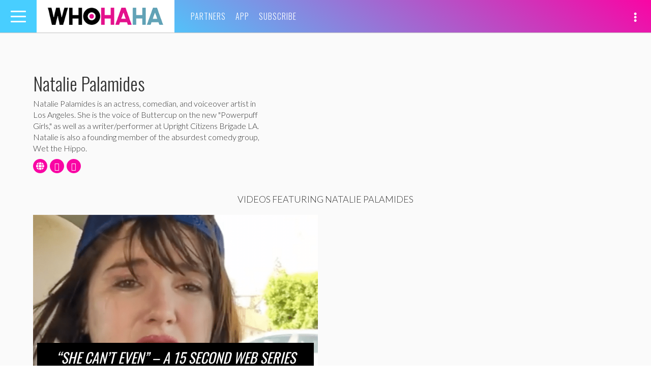

--- FILE ---
content_type: text/html; charset=UTF-8
request_url: https://whohaha.com/spotlight/natalie-palamides/
body_size: 27791
content:
<!DOCTYPE html>
<html lang="en-US">
<head>
<meta charset="UTF-8">
<meta name="viewport" content="width=device-width, initial-scale=1">
<link rel="profile" href="http://gmpg.org/xfn/11">
<link rel="pingback" href="https://whohaha.com/wp/xmlrpc.php">

<meta name="google-site-verification" content="YLaxceYycBEBXkM_yGMEhKD0IioeOHSM_EI-nnH81pE" />
<meta name="google-site-verification" content="civVdocHhY9An9L-iLyjzsphwp45HNfxxth8V_QsOH8" />
<meta name="google-site-verification" content="o3-7wzsKZSUaDQmKen8Ytcpu3stbVRTkM3yLeGsMIh4" />
<meta name="dailymotion-domain-verification" content="dm0i69zu6gv3wixpq" />
<meta name="facebook-domain-verification" content="ols5nn06edulcmwm07d08wz6cr6iou" />

<meta property="fb:pages" content="707649489340379" />

<script async='async' src='https://www.googletagservices.com/tag/js/gpt.js'></script>
<script>
  var googletag = googletag || {};
  googletag.cmd = googletag.cmd || [];
</script>

<script type='text/javascript'>
    var gptAdSlots = [];

    googletag.cmd.push(function() {
        var mapping1 = googletag.sizeMapping().
            addSize([0, 0], [300, 250]).
            addSize([580, 400], [450, 375]).
            addSize([850, 225], [720, 225]).
            addSize([1082, 300], [952, 298]).
            addSize([1390, 400], [1260, 394]).
            build();
        var mapping2 = googletag.sizeMapping().
            addSize([0, 0], [300, 80]).
            addSize([580, 400], [450, 120]).
            addSize([850, 225], [720, 192]).
            addSize([1082, 300], [952, 151]).
            addSize([1390, 400], [1260, 200]).
            build();

        gptAdSlots[0] = googletag.defineSlot('/4738791/WHH_Spot_1', [1260, 394], 'div-gpt-ad-1468262599942-0').
            defineSizeMapping(mapping1).
            setCollapseEmptyDiv(true).
            addService(googletag.pubads());
        gptAdSlots[1] = googletag.defineSlot('/4738791/WHH_Spot_2', [1260, 394], 'div-gpt-ad-1468262843164-0').
            defineSizeMapping(mapping1).
            setCollapseEmptyDiv(true).
            addService(googletag.pubads());
        gptAdSlots[2] = googletag.defineSlot('/4738791/WHH_Shop_1', [1260, 394], 'div-gpt-ad-1511309395075-0').
            defineSizeMapping(mapping2).
            setCollapseEmptyDiv(true).
            addService(googletag.pubads());

        googletag.enableServices();
    });

    var refreshSlots = function() {
        googletag.cmd.push(function() {
            googletag.pubads().refresh([gptAdSlots[2]]);
        });
    };
</script>
<script>
    (function(i,s,o,g,r,a,m){i['GoogleAnalyticsObject']=r;i[r]=i[r]||function(){
    (i[r].q=i[r].q||[]).push(arguments)},i[r].l=1*new Date();a=s.createElement(o),
    m=s.getElementsByTagName(o)[0];a.async=1;a.src=g;m.parentNode.insertBefore(a,m)
    })(window,document,'script','//www.google-analytics.com/analytics.js','ga');

    ga('create', 'UA-13198218-54', 'auto');
    ga('send', 'pageview');
</script>

<script type="text/javascript">
    (function(i,s,o,g,r,a,m){i['SLScoutObject']=r;i[r]=i[r]||function(){
    (i[r].q=i[r].q||[]).push(arguments)},i[r].l=1*new Date();a=s.createElement(o),
    m=s.getElementsByTagName(o)[0];a.async=1;a.src=g;m.parentNode.insertBefore(a,m)
    })(window,document,'script','https://scout-cdn.salesloft.com/sl.js','slscout');
    slscout(["init", "eyJ0eXAiOiJKV1QiLCJhbGciOiJIUzI1NiJ9.eyJ0IjoxMTk2MH0.9BSVGDRgZ8657_qCeVkPAUjPLLCMpadqx-5miMi_Clk"]);
</script>


<script src='https://www.google.com/recaptcha/api.js'></script>

<meta name='robots' content='index, follow, max-image-preview:large, max-snippet:-1, max-video-preview:-1' />

	<!-- This site is optimized with the Yoast SEO plugin v19.11 - https://yoast.com/wordpress/plugins/seo/ -->
	<title>Natalie Palamides | WHOHAHA</title>
	<link rel="canonical" href="https://whohaha.com/spotlight/natalie-palamides/" />
	<meta property="og:locale" content="en_US" />
	<meta property="og:type" content="profile" />
	<meta property="og:title" content="Natalie Palamides | WHOHAHA" />
	<meta property="og:url" content="https://whohaha.com/spotlight/natalie-palamides/" />
	<meta property="og:site_name" content="WHOHAHA" />
	<meta property="og:image" content="https://secure.gravatar.com/avatar/2b4a9a2879a866ee5759aff40f594148?s=500&d=mm&r=g" />
	<meta name="twitter:card" content="summary_large_image" />
	<script type="application/ld+json" class="yoast-schema-graph">{"@context":"https://schema.org","@graph":[{"@type":"ProfilePage","@id":"https://whohaha.com/spotlight/natalie-palamides/","url":"https://whohaha.com/spotlight/natalie-palamides/","name":"Natalie Palamides | WHOHAHA","isPartOf":{"@id":"https://whohaha.com/#website"},"primaryImageOfPage":{"@id":"https://whohaha.com/spotlight/natalie-palamides/#primaryimage"},"image":{"@id":"https://whohaha.com/spotlight/natalie-palamides/#primaryimage"},"thumbnailUrl":"https://whohaha.com/app/uploads/2016/03/natalie.png","breadcrumb":{"@id":"https://whohaha.com/spotlight/natalie-palamides/#breadcrumb"},"inLanguage":"en-US","potentialAction":[{"@type":"ReadAction","target":["https://whohaha.com/spotlight/natalie-palamides/"]}]},{"@type":"ImageObject","inLanguage":"en-US","@id":"https://whohaha.com/spotlight/natalie-palamides/#primaryimage","url":"https://whohaha.com/app/uploads/2016/03/natalie.png","contentUrl":"https://whohaha.com/app/uploads/2016/03/natalie.png","width":800,"height":450,"caption":"Elizabeth Banks' Whohaha-Natalie Palamides"},{"@type":"BreadcrumbList","@id":"https://whohaha.com/spotlight/natalie-palamides/#breadcrumb","itemListElement":[{"@type":"ListItem","position":1,"name":"Home","item":"https://whohaha.com/"},{"@type":"ListItem","position":2,"name":"Archives for Natalie Palamides"}]},{"@type":"WebSite","@id":"https://whohaha.com/#website","url":"https://whohaha.com/","name":"WHOHAHA","description":"Who Fun The World","potentialAction":[{"@type":"SearchAction","target":{"@type":"EntryPoint","urlTemplate":"https://whohaha.com/?s={search_term_string}"},"query-input":"required name=search_term_string"}],"inLanguage":"en-US"},{"@type":"Person","@id":"https://whohaha.com/#/schema/person/a6371a33989c300629737388d6038959","name":"Natalie Palamides","image":{"@type":"ImageObject","inLanguage":"en-US","@id":"https://whohaha.com/#/schema/person/image/","url":"https://secure.gravatar.com/avatar/2b4a9a2879a866ee5759aff40f594148?s=96&d=mm&r=g","contentUrl":"https://secure.gravatar.com/avatar/2b4a9a2879a866ee5759aff40f594148?s=96&d=mm&r=g","caption":"Natalie Palamides"},"description":"Natalie Palamides is an actress, comedian, and voiceover artist in Los Angeles. She is the voice of Buttercup on the new \"Powerpuff Girls,\" as well as a writer/performer at Upright Citizens Brigade LA. Natalie is also a founding member of the absurdest comedy group, Wet the Hippo.","sameAs":["http://www.nataliepalamides.com/"],"mainEntityOfPage":{"@id":"https://whohaha.com/spotlight/natalie-palamides/"}}]}</script>
	<!-- / Yoast SEO plugin. -->


<link rel='dns-prefetch' href='//cdnjs.cloudflare.com' />
<link rel='dns-prefetch' href='//www.google.com' />
<link rel='dns-prefetch' href='//fonts.googleapis.com' />
<link rel='dns-prefetch' href='//cdn.jsdelivr.net' />
<link rel='dns-prefetch' href='//s.w.org' />
<link rel="alternate" type="application/rss+xml" title="WHOHAHA &raquo; Feed" href="https://whohaha.com/feed/" />
<link rel="alternate" type="application/rss+xml" title="WHOHAHA &raquo; Comments Feed" href="https://whohaha.com/comments/feed/" />
<link rel="alternate" type="application/rss+xml" title="WHOHAHA &raquo; Posts by Natalie Palamides Feed" href="https://whohaha.com/spotlight/natalie-palamides/feed/" />
<script type="text/javascript">
window._wpemojiSettings = {"baseUrl":"https:\/\/s.w.org\/images\/core\/emoji\/13.1.0\/72x72\/","ext":".png","svgUrl":"https:\/\/s.w.org\/images\/core\/emoji\/13.1.0\/svg\/","svgExt":".svg","source":{"concatemoji":"https:\/\/whohaha.com\/wp\/wp-includes\/js\/wp-emoji-release.min.js?ver=5.9.5"}};
/*! This file is auto-generated */
!function(e,a,t){var n,r,o,i=a.createElement("canvas"),p=i.getContext&&i.getContext("2d");function s(e,t){var a=String.fromCharCode;p.clearRect(0,0,i.width,i.height),p.fillText(a.apply(this,e),0,0);e=i.toDataURL();return p.clearRect(0,0,i.width,i.height),p.fillText(a.apply(this,t),0,0),e===i.toDataURL()}function c(e){var t=a.createElement("script");t.src=e,t.defer=t.type="text/javascript",a.getElementsByTagName("head")[0].appendChild(t)}for(o=Array("flag","emoji"),t.supports={everything:!0,everythingExceptFlag:!0},r=0;r<o.length;r++)t.supports[o[r]]=function(e){if(!p||!p.fillText)return!1;switch(p.textBaseline="top",p.font="600 32px Arial",e){case"flag":return s([127987,65039,8205,9895,65039],[127987,65039,8203,9895,65039])?!1:!s([55356,56826,55356,56819],[55356,56826,8203,55356,56819])&&!s([55356,57332,56128,56423,56128,56418,56128,56421,56128,56430,56128,56423,56128,56447],[55356,57332,8203,56128,56423,8203,56128,56418,8203,56128,56421,8203,56128,56430,8203,56128,56423,8203,56128,56447]);case"emoji":return!s([10084,65039,8205,55357,56613],[10084,65039,8203,55357,56613])}return!1}(o[r]),t.supports.everything=t.supports.everything&&t.supports[o[r]],"flag"!==o[r]&&(t.supports.everythingExceptFlag=t.supports.everythingExceptFlag&&t.supports[o[r]]);t.supports.everythingExceptFlag=t.supports.everythingExceptFlag&&!t.supports.flag,t.DOMReady=!1,t.readyCallback=function(){t.DOMReady=!0},t.supports.everything||(n=function(){t.readyCallback()},a.addEventListener?(a.addEventListener("DOMContentLoaded",n,!1),e.addEventListener("load",n,!1)):(e.attachEvent("onload",n),a.attachEvent("onreadystatechange",function(){"complete"===a.readyState&&t.readyCallback()})),(n=t.source||{}).concatemoji?c(n.concatemoji):n.wpemoji&&n.twemoji&&(c(n.twemoji),c(n.wpemoji)))}(window,document,window._wpemojiSettings);
</script>
<style type="text/css">
img.wp-smiley,
img.emoji {
	display: inline !important;
	border: none !important;
	box-shadow: none !important;
	height: 1em !important;
	width: 1em !important;
	margin: 0 0.07em !important;
	vertical-align: -0.1em !important;
	background: none !important;
	padding: 0 !important;
}
</style>
	<link rel='stylesheet' id='wp-block-library-css'  href='https://whohaha.com/wp/wp-includes/css/dist/block-library/style.min.css?ver=5.9.5' type='text/css' media='all' />
<style id='global-styles-inline-css' type='text/css'>
body{--wp--preset--color--black: #000000;--wp--preset--color--cyan-bluish-gray: #abb8c3;--wp--preset--color--white: #ffffff;--wp--preset--color--pale-pink: #f78da7;--wp--preset--color--vivid-red: #cf2e2e;--wp--preset--color--luminous-vivid-orange: #ff6900;--wp--preset--color--luminous-vivid-amber: #fcb900;--wp--preset--color--light-green-cyan: #7bdcb5;--wp--preset--color--vivid-green-cyan: #00d084;--wp--preset--color--pale-cyan-blue: #8ed1fc;--wp--preset--color--vivid-cyan-blue: #0693e3;--wp--preset--color--vivid-purple: #9b51e0;--wp--preset--gradient--vivid-cyan-blue-to-vivid-purple: linear-gradient(135deg,rgba(6,147,227,1) 0%,rgb(155,81,224) 100%);--wp--preset--gradient--light-green-cyan-to-vivid-green-cyan: linear-gradient(135deg,rgb(122,220,180) 0%,rgb(0,208,130) 100%);--wp--preset--gradient--luminous-vivid-amber-to-luminous-vivid-orange: linear-gradient(135deg,rgba(252,185,0,1) 0%,rgba(255,105,0,1) 100%);--wp--preset--gradient--luminous-vivid-orange-to-vivid-red: linear-gradient(135deg,rgba(255,105,0,1) 0%,rgb(207,46,46) 100%);--wp--preset--gradient--very-light-gray-to-cyan-bluish-gray: linear-gradient(135deg,rgb(238,238,238) 0%,rgb(169,184,195) 100%);--wp--preset--gradient--cool-to-warm-spectrum: linear-gradient(135deg,rgb(74,234,220) 0%,rgb(151,120,209) 20%,rgb(207,42,186) 40%,rgb(238,44,130) 60%,rgb(251,105,98) 80%,rgb(254,248,76) 100%);--wp--preset--gradient--blush-light-purple: linear-gradient(135deg,rgb(255,206,236) 0%,rgb(152,150,240) 100%);--wp--preset--gradient--blush-bordeaux: linear-gradient(135deg,rgb(254,205,165) 0%,rgb(254,45,45) 50%,rgb(107,0,62) 100%);--wp--preset--gradient--luminous-dusk: linear-gradient(135deg,rgb(255,203,112) 0%,rgb(199,81,192) 50%,rgb(65,88,208) 100%);--wp--preset--gradient--pale-ocean: linear-gradient(135deg,rgb(255,245,203) 0%,rgb(182,227,212) 50%,rgb(51,167,181) 100%);--wp--preset--gradient--electric-grass: linear-gradient(135deg,rgb(202,248,128) 0%,rgb(113,206,126) 100%);--wp--preset--gradient--midnight: linear-gradient(135deg,rgb(2,3,129) 0%,rgb(40,116,252) 100%);--wp--preset--duotone--dark-grayscale: url('#wp-duotone-dark-grayscale');--wp--preset--duotone--grayscale: url('#wp-duotone-grayscale');--wp--preset--duotone--purple-yellow: url('#wp-duotone-purple-yellow');--wp--preset--duotone--blue-red: url('#wp-duotone-blue-red');--wp--preset--duotone--midnight: url('#wp-duotone-midnight');--wp--preset--duotone--magenta-yellow: url('#wp-duotone-magenta-yellow');--wp--preset--duotone--purple-green: url('#wp-duotone-purple-green');--wp--preset--duotone--blue-orange: url('#wp-duotone-blue-orange');--wp--preset--font-size--small: 13px;--wp--preset--font-size--medium: 20px;--wp--preset--font-size--large: 36px;--wp--preset--font-size--x-large: 42px;}.has-black-color{color: var(--wp--preset--color--black) !important;}.has-cyan-bluish-gray-color{color: var(--wp--preset--color--cyan-bluish-gray) !important;}.has-white-color{color: var(--wp--preset--color--white) !important;}.has-pale-pink-color{color: var(--wp--preset--color--pale-pink) !important;}.has-vivid-red-color{color: var(--wp--preset--color--vivid-red) !important;}.has-luminous-vivid-orange-color{color: var(--wp--preset--color--luminous-vivid-orange) !important;}.has-luminous-vivid-amber-color{color: var(--wp--preset--color--luminous-vivid-amber) !important;}.has-light-green-cyan-color{color: var(--wp--preset--color--light-green-cyan) !important;}.has-vivid-green-cyan-color{color: var(--wp--preset--color--vivid-green-cyan) !important;}.has-pale-cyan-blue-color{color: var(--wp--preset--color--pale-cyan-blue) !important;}.has-vivid-cyan-blue-color{color: var(--wp--preset--color--vivid-cyan-blue) !important;}.has-vivid-purple-color{color: var(--wp--preset--color--vivid-purple) !important;}.has-black-background-color{background-color: var(--wp--preset--color--black) !important;}.has-cyan-bluish-gray-background-color{background-color: var(--wp--preset--color--cyan-bluish-gray) !important;}.has-white-background-color{background-color: var(--wp--preset--color--white) !important;}.has-pale-pink-background-color{background-color: var(--wp--preset--color--pale-pink) !important;}.has-vivid-red-background-color{background-color: var(--wp--preset--color--vivid-red) !important;}.has-luminous-vivid-orange-background-color{background-color: var(--wp--preset--color--luminous-vivid-orange) !important;}.has-luminous-vivid-amber-background-color{background-color: var(--wp--preset--color--luminous-vivid-amber) !important;}.has-light-green-cyan-background-color{background-color: var(--wp--preset--color--light-green-cyan) !important;}.has-vivid-green-cyan-background-color{background-color: var(--wp--preset--color--vivid-green-cyan) !important;}.has-pale-cyan-blue-background-color{background-color: var(--wp--preset--color--pale-cyan-blue) !important;}.has-vivid-cyan-blue-background-color{background-color: var(--wp--preset--color--vivid-cyan-blue) !important;}.has-vivid-purple-background-color{background-color: var(--wp--preset--color--vivid-purple) !important;}.has-black-border-color{border-color: var(--wp--preset--color--black) !important;}.has-cyan-bluish-gray-border-color{border-color: var(--wp--preset--color--cyan-bluish-gray) !important;}.has-white-border-color{border-color: var(--wp--preset--color--white) !important;}.has-pale-pink-border-color{border-color: var(--wp--preset--color--pale-pink) !important;}.has-vivid-red-border-color{border-color: var(--wp--preset--color--vivid-red) !important;}.has-luminous-vivid-orange-border-color{border-color: var(--wp--preset--color--luminous-vivid-orange) !important;}.has-luminous-vivid-amber-border-color{border-color: var(--wp--preset--color--luminous-vivid-amber) !important;}.has-light-green-cyan-border-color{border-color: var(--wp--preset--color--light-green-cyan) !important;}.has-vivid-green-cyan-border-color{border-color: var(--wp--preset--color--vivid-green-cyan) !important;}.has-pale-cyan-blue-border-color{border-color: var(--wp--preset--color--pale-cyan-blue) !important;}.has-vivid-cyan-blue-border-color{border-color: var(--wp--preset--color--vivid-cyan-blue) !important;}.has-vivid-purple-border-color{border-color: var(--wp--preset--color--vivid-purple) !important;}.has-vivid-cyan-blue-to-vivid-purple-gradient-background{background: var(--wp--preset--gradient--vivid-cyan-blue-to-vivid-purple) !important;}.has-light-green-cyan-to-vivid-green-cyan-gradient-background{background: var(--wp--preset--gradient--light-green-cyan-to-vivid-green-cyan) !important;}.has-luminous-vivid-amber-to-luminous-vivid-orange-gradient-background{background: var(--wp--preset--gradient--luminous-vivid-amber-to-luminous-vivid-orange) !important;}.has-luminous-vivid-orange-to-vivid-red-gradient-background{background: var(--wp--preset--gradient--luminous-vivid-orange-to-vivid-red) !important;}.has-very-light-gray-to-cyan-bluish-gray-gradient-background{background: var(--wp--preset--gradient--very-light-gray-to-cyan-bluish-gray) !important;}.has-cool-to-warm-spectrum-gradient-background{background: var(--wp--preset--gradient--cool-to-warm-spectrum) !important;}.has-blush-light-purple-gradient-background{background: var(--wp--preset--gradient--blush-light-purple) !important;}.has-blush-bordeaux-gradient-background{background: var(--wp--preset--gradient--blush-bordeaux) !important;}.has-luminous-dusk-gradient-background{background: var(--wp--preset--gradient--luminous-dusk) !important;}.has-pale-ocean-gradient-background{background: var(--wp--preset--gradient--pale-ocean) !important;}.has-electric-grass-gradient-background{background: var(--wp--preset--gradient--electric-grass) !important;}.has-midnight-gradient-background{background: var(--wp--preset--gradient--midnight) !important;}.has-small-font-size{font-size: var(--wp--preset--font-size--small) !important;}.has-medium-font-size{font-size: var(--wp--preset--font-size--medium) !important;}.has-large-font-size{font-size: var(--wp--preset--font-size--large) !important;}.has-x-large-font-size{font-size: var(--wp--preset--font-size--x-large) !important;}
</style>
<link rel='stylesheet' id='ppress-frontend-css'  href='https://whohaha.com/app/plugins/wp-user-avatar/assets/css/frontend.min.css?ver=3.1.12' type='text/css' media='all' />
<link rel='stylesheet' id='ppress-flatpickr-css'  href='https://whohaha.com/app/plugins/wp-user-avatar/assets/flatpickr/flatpickr.min.css?ver=3.1.12' type='text/css' media='all' />
<link rel='stylesheet' id='ppress-select2-css'  href='https://whohaha.com/app/plugins/wp-user-avatar/assets/select2/select2.min.css?ver=5.9.5' type='text/css' media='all' />
<link rel='stylesheet' id='wordpress-popular-posts-css-css'  href='https://whohaha.com/app/plugins/wordpress-popular-posts/assets/css/wpp.css?ver=6.1.1' type='text/css' media='all' />
<link rel='stylesheet' id='google-fonts-css'  href='//fonts.googleapis.com/css?family=Lato%3A300%2C300i%2C900%7COswald%3A300%2C400&#038;ver=5.9.5' type='text/css' media='all' />
<link rel='stylesheet' id='select2-css'  href='//cdnjs.cloudflare.com/ajax/libs/select2/4.0.3/css/select2.min.css?ver=5.9.5' type='text/css' media='all' />
<link rel='stylesheet' id='slick-css'  href='//cdnjs.cloudflare.com/ajax/libs/slick-carousel/1.9.0/slick.min.css?ver=5.9.5' type='text/css' media='all' />
<link rel='stylesheet' id='slick-theme-css'  href='//cdnjs.cloudflare.com/ajax/libs/slick-carousel/1.9.0/slick-theme.min.css?ver=5.9.5' type='text/css' media='all' />
<link rel='stylesheet' id='fontawesome-css'  href='//cdnjs.cloudflare.com/ajax/libs/font-awesome/4.7.0/css/font-awesome.css?ver=5.9.5' type='text/css' media='all' />
<link rel='stylesheet' id='fontawesome2021-css'  href='//cdnjs.cloudflare.com/ajax/libs/font-awesome/5.15.4/css/all.min.css?ver=5.9.5' type='text/css' media='all' />
<link rel='stylesheet' id='video-js-css'  href='//cdnjs.cloudflare.com/ajax/libs/video.js/6.3.3/video-js.min.css?ver=5.9.5' type='text/css' media='all' />
<link rel='stylesheet' id='mediaelement-css'  href='https://whohaha.com/wp/wp-includes/js/mediaelement/mediaelementplayer-legacy.min.css?ver=4.2.16' type='text/css' media='all' />
<link rel='stylesheet' id='wp-mediaelement-css'  href='https://whohaha.com/wp/wp-includes/js/mediaelement/wp-mediaelement.min.css?ver=5.9.5' type='text/css' media='all' />
<link rel='stylesheet' id='socicon-css'  href='https://cdn.jsdelivr.net/npm/socicon@3.0.5/css/socicon.min.css?ver=3.0.5' type='text/css' media='all' />
<link rel='stylesheet' id='lightbox-style-css'  href='https://whohaha.com/app/themes/whohaha/resources/css/vendor/lightbox.min.css?ver=5.9.5' type='text/css' media='all' />
<link rel='stylesheet' id='flatpickr-css'  href='//cdn.jsdelivr.net/npm/flatpickr/dist/flatpickr.min.css?ver=5.9.5' type='text/css' media='all' />
<link rel='stylesheet' id='styles-css'  href='https://whohaha.com/app/themes/whohaha/css/style.css?ver=1722545596' type='text/css' media='all' />
<link rel='stylesheet' id='whohaha-style-css'  href='https://whohaha.com/app/themes/whohaha/style.css?ver=5.9.5' type='text/css' media='all' />
<script type='text/javascript' src='https://whohaha.com/wp/wp-includes/js/jquery/jquery.min.js?ver=3.6.0' id='jquery-core-js'></script>
<script type='text/javascript' src='https://whohaha.com/wp/wp-includes/js/jquery/jquery-migrate.min.js?ver=3.3.2' id='jquery-migrate-js'></script>
<script type='text/javascript' src='https://whohaha.com/app/plugins/wp-user-avatar/assets/flatpickr/flatpickr.min.js?ver=5.9.5' id='ppress-flatpickr-js'></script>
<script type='text/javascript' src='https://whohaha.com/app/plugins/wp-user-avatar/assets/select2/select2.min.js?ver=5.9.5' id='ppress-select2-js'></script>
<script type='application/json' id='wpp-json'>
{"sampling_active":0,"sampling_rate":100,"ajax_url":"https:\/\/whohaha.com\/wp-json\/wordpress-popular-posts\/v1\/popular-posts","api_url":"https:\/\/whohaha.com\/wp-json\/wordpress-popular-posts","ID":0,"token":"472b75afc0","lang":0,"debug":0}
</script>
<script type='text/javascript' src='https://whohaha.com/app/plugins/wordpress-popular-posts/assets/js/wpp.min.js?ver=6.1.1' id='wpp-js-js'></script>
<script type='text/javascript' src='//www.google.com/recaptcha/api.js?onload=vueRecaptchaApiLoaded&#038;render=explicit&#038;ver=5.9.5' id='vue-recaptcha-js'></script>
<link rel="https://api.w.org/" href="https://whohaha.com/wp-json/" /><link rel="alternate" type="application/json" href="https://whohaha.com/wp-json/wp/v2/users/118" /><link rel="EditURI" type="application/rsd+xml" title="RSD" href="https://whohaha.com/wp/xmlrpc.php?rsd" />
<link rel="wlwmanifest" type="application/wlwmanifest+xml" href="https://whohaha.com/wp/wp-includes/wlwmanifest.xml" /> 
<meta name="generator" content="WordPress 5.9.5" />
            <style id="wpp-loading-animation-styles">@-webkit-keyframes bgslide{from{background-position-x:0}to{background-position-x:-200%}}@keyframes bgslide{from{background-position-x:0}to{background-position-x:-200%}}.wpp-widget-placeholder,.wpp-widget-block-placeholder{margin:0 auto;width:60px;height:3px;background:#dd3737;background:linear-gradient(90deg,#dd3737 0%,#571313 10%,#dd3737 100%);background-size:200% auto;border-radius:3px;-webkit-animation:bgslide 1s infinite linear;animation:bgslide 1s infinite linear}</style>
            		<script>
			document.documentElement.className = document.documentElement.className.replace( 'no-js', 'js' );
		</script>
				<style>
			.no-js img.lazyload { display: none; }
			figure.wp-block-image img.lazyloading { min-width: 150px; }
							.lazyload, .lazyloading { opacity: 0; }
				.lazyloaded {
					opacity: 1;
					transition: opacity 400ms;
					transition-delay: 0ms;
				}
					</style>
		    <script>
    function SetCookie(c_name,expiredays) {
        var plusDays = expiredays ? expiredays : 1;
        var value = window.location.pathname;
        var exdate = new Date();
        exdate.setDate(exdate.getDate()+plusDays);
        document.cookie=c_name+ "="+escape(value)+";path=/;expires="+exdate.toGMTString();
    }
    </script>
    <style type="text/css">.broken_link, a.broken_link {
	/* text-decoration: line-through; */
}</style></head>

<body class="archive author author-natalie-palamides author-118">

<div id="fb-root"></div>
<script>(function(d, s, id) {
    var js, fjs = d.getElementsByTagName(s)[0];
    if (d.getElementById(id)) return;
    js = d.createElement(s); js.id = id;
    js.src = "//connect.facebook.net/en_US/sdk.js#xfbml=1&version=v2.5";
    fjs.parentNode.insertBefore(js, fjs);
}(document, 'script', 'facebook-jssdk'));</script>

<div id="page" class="hfeed site">
    <div class="inner-wrap">

        <a class="skip-link screen-reader-text" href="#content">Skip to content</a>

        <header id="masthead" class="site-header" role="banner">
    <div class="row">
        <div class="toggle-container">
            <button class="navbar-toggle" type="button" data-toggle="collapse" data-target="#bs-navbar" aria-controls="bs-navbar" aria-expanded="false">
                <span class="sr-only">Toggle navigation</span>
                <span class="icon-bar"></span>
                <span class="icon-bar"></span>
                <span class="icon-bar"></span>
            </button>
        </div>
        <div class="site-branding">
            <span class="site-title"><a href="https://whohaha.com/" rel="home">WHOHAHA</a></span>
        </div><!-- .site-branding -->

        <nav id="slide-navigation" class="slide-navigation vertical-nav" role="navigation">
            <div class="menu">
                <button class="navbar-toggle side visible-xs-block" type="button" data-toggle="collapse" data-target="#bs-navbar" aria-controls="bs-navbar" aria-expanded="false">
                    <span class="sr-only">Toggle navigation</span>
                    <span class="icon-bar"></span>
                    <span class="icon-bar"></span>
                </button>

                <div class="hidden-md hidden-lg">
                    <div class="main-menu">
                        <ul>
                            <li class="page_item"><a href="/about">Partners</a></li>
                            <li class="page_item"><a href="/whohaha-app">App</a></li>
                            <li class="page_item"><a href="/subscribe">Subscribe</a></li>
                        </ul>
                    </div>
                </div>

                <ul class="pages-nav">
                    <li class="page_item"><a href="/about/">About</a></li>
                    <li class="page_item"><a href="https://whohaha.com/contact/">Contact</a></li>
                                        <li class="page_item"><a href="https://whohaha.com/terms-of-use/">Terms of Use</a></li>
                    <li class="page_item"><a href="https://whohaha.com/privacy-policy/">Privacy Policy</a></li>

                </ul>
            </div>
        </nav><!-- #slide-navigation -->

        <nav id="site-navigation" class="main-navigation horizontal-nav hidden-xs" role="navigation">
            <div class="menu">
                <ul>
                    <li class="page_item"><a href="/about">Partners</a></li>
                    <li class="page_item"><a href="/whohaha-app">App</a></li>
                    <li class="page_item"><a href="/subscribe">Subscribe</a></li>
                </ul>
            </div>
        </nav><!-- #site-navigation -->

        <div class="nav-social">
            <div id="slide-nav-social" class="slide-nav-social">
                <ul>
                    <li class="search icon">
                        <a href="#" onclick="event.preventDefault();"><span class="glyphicon glyphicon-search" aria-hidden="true"></span></a>
                    </li>
                    <li class="icon">
                        <a href="http://www.dailymotion.com/whohaha" target="_blank" rel="noopener noreferrer"><i class="socicon socicon-dailymotion"></i></a>
                    </li>
                    <li class="icon">
                        <a href="https://www.facebook.com/whohaha/" target="_blank" rel="noopener noreferrer"><i class="fab fa-facebook" aria-hidden="true"></i></a>
                    </li>
                    <li class="icon">
                        <a href="http://instagram.com/whohaha/" target="_blank" rel="noopener noreferrer"><i class="fab fa-instagram" aria-hidden="true"></i></a>
                    </li>
                    <li class="icon">
                        <a href="https://twitter.com/whohahadotcom/" target="_blank" rel="noopener noreferrer"><i class="fab fa-twitter" aria-hidden="true"></i></a>
                    </li>
                    <li class="icon">
                        <a href="https://www.youtube.com/whohaha/?sub_confirmation=1" target="_blank" rel="noopener noreferrer"><i class="fab fa-youtube" aria-hidden="true"></i></a>
                    </li>
                    <li class="icon">
                        <a href="https://www.tiktok.com/@whohaha" target="_blank" rel="noopener noreferrer"><i class="fab fa-tiktok" aria-hidden="true"></i></a>
                    </li>
                    <!-- <li class="icon">
                        <a data-toggle="modal" data-target=".snapchat-modal"><i class="fab fa-snapchat-ghost" aria-hidden="true"></i></a>
                    </li> -->
                </ul>
            </div>
            <div class="social-toggle">
                <a class="glyphicon glyphicon-option-vertical"></a>
            </div>
        </div>
    </div>
    </header><!-- #masthead -->

<!-- snapchat modal -->
<div class="modal fade snapchat-modal" tabindex="-1" role="dialog" aria-labelledby="snapchatModal">
    <div class="modal-dialog modal-md">
        <div class="modal-content">
            <div class="modal-header">
                <button type="button" class="close" data-dismiss="modal" aria-label="Close">
                    <span></span>
                    <span></span>
                </button>
            </div>
            <div class="modal-body">
                <img  alt="snapchat" data-src="https://whohaha.com/app/themes/whohaha/resources/images/snap_chat.png" class="lazyload" src="[data-uri]"><noscript><img src="https://whohaha.com/app/themes/whohaha/resources/images/snap_chat.png" alt="snapchat"></noscript>
                <p>
                    Point your Snapchat camera at this image to follow Whohaha!
                </p>
            </div>
        </div>
    </div>
</div>
        <div id="content" class="site-content">
        <div id="primary" class="content-area container">
    <main id="main" class="site-main" role="main">

    <section class="author-header">
        <div class="row">
            <div class="col-sm-8 col-md-5">
                <div class="author-bio">
                    <h1>Natalie Palamides</h1>
                    <p>Natalie Palamides is an actress, comedian, and voiceover artist in Los Angeles. She is the voice of Buttercup on the new "Powerpuff Girls," as well as a writer/performer at Upright Citizens Brigade LA.  Natalie is also a founding member of the absurdest comedy group, Wet the Hippo.</p>                    <p class="social-links">
                        <a class="socicon" href="http://www.nataliepalamides.com/" target="_blank"><i class="fa fa-globe" aria-hidden="true"></i></a><a class="socicon" href="https://twitter.com/natdogkatdog" target="_blank"><i class="fa fa-twitter"></i></a><a class="socicon" href="https://www.instagram.com/nataliepalamides/" target="_blank"><i class="fa fa-instagram"></i></a>                    </p>
                </div>
            </div>
        </div>
    </section>

    
        <section class="posts-grid">
            <header class="page-header top-header">
                <span>Videos Featuring Natalie Palamides</span>
            </header><!-- .page-header -->

                <div class="row">
                <div class="item col-sm-6">
            
<article id="post-2896" class="post top-two format-video">
    <div class="entry-image">
        <a href="https://whohaha.com/she-cant-even-a-15-second-web-series-about-a-girl-you-wish-you-didnt-know/">
        <img width="630" height="400"   alt="Elizabeth Banks&#039; Whohaha-Natalie Palamides" loading="lazy" data-src="https://whohaha.com/app/uploads/2016/03/natalie-630x400.png" class="attachment-home-posts-lg size-home-posts-lg wp-post-image lazyload" src="[data-uri]" /><noscript><img width="630" height="400" src="https://whohaha.com/app/uploads/2016/03/natalie-630x400.png" class="attachment-home-posts-lg size-home-posts-lg wp-post-image" alt="Elizabeth Banks&#039; Whohaha-Natalie Palamides" loading="lazy" /></noscript>
        <div class="play-btn">
	<svg version="1.1" xmlns="http://www.w3.org/2000/svg" xmlns:xlink="http://www.w3.org/1999/xlink" xmlns:a="http://ns.adobe.com/AdobeSVGViewerExtensions/3.0/" x="0px" y="0px" width="100px" height="100px" viewBox="0 0 213.7 213.7" enable-background="new 0 0 213.7 213.7" xml:space="preserve">
		<polygon class="triangle" id="XMLID_18_" fill="none" stroke-width="7" stroke-linecap="round" stroke-linejoin="round" stroke-miterlimit="10" points="73.5,62.5 148.5,105.8 73.5,149.1 "></polygon>
		<circle class="circle" id="XMLID_17_" fill="none" stroke-width="7" stroke-linecap="round" stroke-linejoin="round" stroke-miterlimit="10" cx="106.8" cy="106.8" r="103.3"></circle>
	</svg>
</div>
                </a>
        <div class="entry-content">
            <div class="entry-tags">
                <a href="https://whohaha.com/category/uncategorized/" alt="View all posts in Uncategorized">Uncategorized</a>            </div>
            <h2 class="entry-title"><a href="https://whohaha.com/she-cant-even-a-15-second-web-series-about-a-girl-you-wish-you-didnt-know/" rel="bookmark">&#8220;She Can&#8217;t Even&#8221; &#8211; A 15 Second Web Series About A Girl You Wish You Didn&#8217;t Know</a></h2>        </div><!-- .entry-content -->
    </div>
</article><!-- #post-## -->        </div>
        
    </div><!-- .row -->


<div id="archiveposts">
	<div class="loop-container">
		<div class="loop-post row">
			
					</div>
	</div>

	</div>
        </section>

    
    <section class="whh-playlists">
	<header class="top-header home-author-header">
		<span>WhoHaha &amp; Chill</span>
	</header>
		<h3 class="section-header">
		All Series
		<a id="series-generate" href="#" class="pull-right hidden-sm hidden-xs"><span class="glyphicon glyphicon-refresh" aria-hidden="true"></span></a>
	</h3>
	<div class="row playlist-carousel">
					<div class="item col-md-4 col-sm-6" data-platform="youtube">
				<article class="has-tooltip" title="2 Girls 1 Show">
					<div>
													<img  alt="" width="910" height="500" data-src="https://whohaha.com/app/uploads/2018/02/unnamed-1.jpg" class="lazyload" src="[data-uri]"><noscript><img src="https://whohaha.com/app/uploads/2018/02/unnamed-1.jpg" alt="" width="910" height="500"></noscript>
												<!-- <img data-lazy=""> -->
					</div>
					<a href="https://whohaha.com/series/2-girls-1-show/" class="hover-border"></a>
				</article>
				<span class="plist-popover-title">
					2 Girls 1 Show				</span>
				<span class="plist-popover-content">
					<div class="episodes">2 Episodes</div>
					<div class="desciption">
						2 Girls 1 Show is an original, half-real/half-scripted, comedy series by Jen Jamula and Allison Goldberg, that follows the <span style="color: #ff6600">(two) girls</span> as they research internet communities and trends in order to create their <span style="color: #ff6600">(one) show</span>. From Bronies to the rise of sugar dating, the duo explores the most bizarre corners of the web so you don’t have to.

<a href="https://apps.apple.com/app/apple-store/id1468544018?pt=120192641&amp;ct=SiteSeriesLinks&amp;mt=8">Watch all episodes on the WhoHaha app!</a>					</div>
					<hr>

					<a href="https://whohaha.com/series/2-girls-1-show/#bzeOXAvNpbU" class="featured-video">
						<img width="910" height="500"   alt="" loading="lazy" data-srcset="https://whohaha.com/app/uploads/2018/01/2g1sep1.jpg 910w, https://whohaha.com/app/uploads/2018/01/2g1sep1-300x165.jpg 300w, https://whohaha.com/app/uploads/2018/01/2g1sep1-768x422.jpg 768w"  data-src="https://whohaha.com/app/uploads/2018/01/2g1sep1.jpg" data-sizes="(max-width: 910px) 100vw, 910px" class="attachment-full size-full wp-post-image lazyload" src="[data-uri]" /><noscript><img width="910" height="500" src="https://whohaha.com/app/uploads/2018/01/2g1sep1.jpg" class="attachment-full size-full wp-post-image" alt="" loading="lazy" srcset="https://whohaha.com/app/uploads/2018/01/2g1sep1.jpg 910w, https://whohaha.com/app/uploads/2018/01/2g1sep1-300x165.jpg 300w, https://whohaha.com/app/uploads/2018/01/2g1sep1-768x422.jpg 768w" sizes="(max-width: 910px) 100vw, 910px" /></noscript>						<span class="title">2 Girls 1 Show: Bronies</span>
					</a>

					<a href="https://whohaha.com/series/2-girls-1-show/" class="btn btn-primary btn-block">View More</a>
				</span>
			</div>
						<div class="item col-md-4 col-sm-6" data-platform="youtube">
				<article class="has-tooltip" title="WhoHaha Spring Creator Lab Podcasts!">
					<div>
													<img  alt="" width="910" height="500" data-src="https://whohaha.com/app/uploads/2019/05/spring-creator-lab-podcasts-featured-image.jpeg" class="lazyload" src="[data-uri]"><noscript><img src="https://whohaha.com/app/uploads/2019/05/spring-creator-lab-podcasts-featured-image.jpeg" alt="" width="910" height="500"></noscript>
												<!-- <img data-lazy=""> -->
					</div>
					<a href="https://whohaha.com/series/whohaha-spring-creator-lab-podcasts/" class="hover-border"></a>
				</article>
				<span class="plist-popover-title">
					WhoHaha Spring Creator Lab Podcasts!				</span>
				<span class="plist-popover-content">
					<div class="episodes">8 Episodes</div>
					<div class="desciption">
						Finale! The WhoHaha Spring Creator Lab concludes with some amazing podcasts. Clean out your ears baby and get ready to laugh and learn with these new podcasts!					</div>
					<hr>

					<a href="https://whohaha.com/series/whohaha-spring-creator-lab-podcasts/#imOvKto4smc" class="featured-video">
						<img width="910" height="500"   alt="" loading="lazy" data-srcset="https://whohaha.com/app/uploads/2019/05/Relationchats-featured-image-.png 910w, https://whohaha.com/app/uploads/2019/05/Relationchats-featured-image--300x165.png 300w, https://whohaha.com/app/uploads/2019/05/Relationchats-featured-image--768x422.png 768w"  data-src="https://whohaha.com/app/uploads/2019/05/Relationchats-featured-image-.png" data-sizes="(max-width: 910px) 100vw, 910px" class="attachment-full size-full wp-post-image lazyload" src="[data-uri]" /><noscript><img width="910" height="500" src="https://whohaha.com/app/uploads/2019/05/Relationchats-featured-image-.png" class="attachment-full size-full wp-post-image" alt="" loading="lazy" srcset="https://whohaha.com/app/uploads/2019/05/Relationchats-featured-image-.png 910w, https://whohaha.com/app/uploads/2019/05/Relationchats-featured-image--300x165.png 300w, https://whohaha.com/app/uploads/2019/05/Relationchats-featured-image--768x422.png 768w" sizes="(max-width: 910px) 100vw, 910px" /></noscript>						<span class="title">RelationChats with Laurelly! **Podcast Trailer**</span>
					</a>

					<a href="https://whohaha.com/series/whohaha-spring-creator-lab-podcasts/" class="btn btn-primary btn-block">View More</a>
				</span>
			</div>
						<div class="item col-md-4 col-sm-6" data-platform="youtube">
				<article class="has-tooltip" title="WhoHaha On The Red Carpet">
					<div>
													<img  alt="" width="910" height="500" data-src="https://whohaha.com/app/uploads/2017/07/WHH_OTRC_Thumbnail.png" class="lazyload" src="[data-uri]"><noscript><img src="https://whohaha.com/app/uploads/2017/07/WHH_OTRC_Thumbnail.png" alt="" width="910" height="500"></noscript>
												<!-- <img data-lazy=""> -->
					</div>
					<a href="https://whohaha.com/series/whohaha-on-the-red-carpet/" class="hover-border"></a>
				</article>
				<span class="plist-popover-title">
					WhoHaha On The Red Carpet				</span>
				<span class="plist-popover-content">
					<div class="episodes">4 Episodes</div>
					<div class="desciption">
						Who let us on to the red carpet?! Big mistake, people.					</div>
					<hr>

					<a href="https://whohaha.com/series/whohaha-on-the-red-carpet/#Er8Q0CQJmH0" class="featured-video">
						<img width="910" height="500"   alt="" loading="lazy" data-srcset="https://whohaha.com/app/uploads/2017/10/Screen-Shot-2017-10-19-at-9.59.56-AM.jpg 910w, https://whohaha.com/app/uploads/2017/10/Screen-Shot-2017-10-19-at-9.59.56-AM-300x165.jpg 300w, https://whohaha.com/app/uploads/2017/10/Screen-Shot-2017-10-19-at-9.59.56-AM-768x422.jpg 768w"  data-src="https://whohaha.com/app/uploads/2017/10/Screen-Shot-2017-10-19-at-9.59.56-AM.jpg" data-sizes="(max-width: 910px) 100vw, 910px" class="attachment-full size-full wp-post-image lazyload" src="[data-uri]" /><noscript><img width="910" height="500" src="https://whohaha.com/app/uploads/2017/10/Screen-Shot-2017-10-19-at-9.59.56-AM.jpg" class="attachment-full size-full wp-post-image" alt="" loading="lazy" srcset="https://whohaha.com/app/uploads/2017/10/Screen-Shot-2017-10-19-at-9.59.56-AM.jpg 910w, https://whohaha.com/app/uploads/2017/10/Screen-Shot-2017-10-19-at-9.59.56-AM-300x165.jpg 300w, https://whohaha.com/app/uploads/2017/10/Screen-Shot-2017-10-19-at-9.59.56-AM-768x422.jpg 768w" sizes="(max-width: 910px) 100vw, 910px" /></noscript>						<span class="title">We Got Knocked Up On The Bad Moms Red Carpet</span>
					</a>

					<a href="https://whohaha.com/series/whohaha-on-the-red-carpet/" class="btn btn-primary btn-block">View More</a>
				</span>
			</div>
						<div class="item col-md-4 col-sm-6" data-platform="youtube">
				<article class="has-tooltip" title="Halloween Just Got HILARIOUS!">
					<div>
													<img  alt="" width="910" height="511" data-src="https://whohaha.com/app/uploads/2019/10/WHOHAHA_MUAH_V2_Mobile.png-resized.png" class="lazyload" src="[data-uri]"><noscript><img src="https://whohaha.com/app/uploads/2019/10/WHOHAHA_MUAH_V2_Mobile.png-resized.png" alt="" width="910" height="511"></noscript>
												<!-- <img data-lazy=""> -->
					</div>
					<a href="https://whohaha.com/series/halloween-just-got-hilarious/" class="hover-border"></a>
				</article>
				<span class="plist-popover-title">
					Halloween Just Got HILARIOUS!				</span>
				<span class="plist-popover-content">
					<div class="episodes">17 Episodes</div>
					<div class="desciption">
						It's the week of all Hallow's Eve! We have round up all of our creators' scariest and funniest content for you. Enjoy and don't get too crazy!					</div>
					<hr>

					<a href="https://whohaha.com/series/halloween-just-got-hilarious/#XRW2e-GU39c" class="featured-video">
						<img width="910" height="500"   alt="" loading="lazy" data-srcset="https://whohaha.com/app/uploads/2019/10/7-dats.png 910w, https://whohaha.com/app/uploads/2019/10/7-dats-300x165.png 300w, https://whohaha.com/app/uploads/2019/10/7-dats-768x422.png 768w"  data-src="https://whohaha.com/app/uploads/2019/10/7-dats.png" data-sizes="(max-width: 910px) 100vw, 910px" class="attachment-full size-full wp-post-image lazyload" src="[data-uri]" /><noscript><img width="910" height="500" src="https://whohaha.com/app/uploads/2019/10/7-dats.png" class="attachment-full size-full wp-post-image" alt="" loading="lazy" srcset="https://whohaha.com/app/uploads/2019/10/7-dats.png 910w, https://whohaha.com/app/uploads/2019/10/7-dats-300x165.png 300w, https://whohaha.com/app/uploads/2019/10/7-dats-768x422.png 768w" sizes="(max-width: 910px) 100vw, 910px" /></noscript>						<span class="title">You&#8217;ll Be Pregnant in 7 Days</span>
					</a>

					<a href="https://whohaha.com/series/halloween-just-got-hilarious/" class="btn btn-primary btn-block">View More</a>
				</span>
			</div>
						<div class="item col-md-4 col-sm-6" data-platform="youtube">
				<article class="has-tooltip" title="It's Great, Right?">
					<div>
													<img  alt="" width="910" height="500" data-src="https://whohaha.com/app/uploads/2017/01/WHH_IGR_THUMB2.jpg" class="lazyload" src="[data-uri]"><noscript><img src="https://whohaha.com/app/uploads/2017/01/WHH_IGR_THUMB2.jpg" alt="" width="910" height="500"></noscript>
												<!-- <img data-lazy=""> -->
					</div>
					<a href="https://whohaha.com/series/its-great-right/" class="hover-border"></a>
				</article>
				<span class="plist-popover-title">
					It's Great, Right?				</span>
				<span class="plist-popover-content">
					<div class="episodes">1 Episodes</div>
					<div class="desciption">
						Deb does DIY! Deb's not great at it, though.

<a href="https://apps.apple.com/app/apple-store/id1468544018?pt=120192641&amp;ct=SiteSeriesLinks&amp;mt=8">Watch all episodes on the WhoHaha app!</a>					</div>
					<hr>

					<a href="https://whohaha.com/series/its-great-right/#lb5iyBnFLZY" class="featured-video">
						<img width="910" height="500"   alt="" loading="lazy" data-srcset="https://whohaha.com/app/uploads/2018/03/Screen-Shot-2018-03-26-at-9.27.43-AM.jpg 910w, https://whohaha.com/app/uploads/2018/03/Screen-Shot-2018-03-26-at-9.27.43-AM-300x165.jpg 300w, https://whohaha.com/app/uploads/2018/03/Screen-Shot-2018-03-26-at-9.27.43-AM-768x422.jpg 768w"  data-src="https://whohaha.com/app/uploads/2018/03/Screen-Shot-2018-03-26-at-9.27.43-AM.jpg" data-sizes="(max-width: 910px) 100vw, 910px" class="attachment-full size-full wp-post-image lazyload" src="[data-uri]" /><noscript><img width="910" height="500" src="https://whohaha.com/app/uploads/2018/03/Screen-Shot-2018-03-26-at-9.27.43-AM.jpg" class="attachment-full size-full wp-post-image" alt="" loading="lazy" srcset="https://whohaha.com/app/uploads/2018/03/Screen-Shot-2018-03-26-at-9.27.43-AM.jpg 910w, https://whohaha.com/app/uploads/2018/03/Screen-Shot-2018-03-26-at-9.27.43-AM-300x165.jpg 300w, https://whohaha.com/app/uploads/2018/03/Screen-Shot-2018-03-26-at-9.27.43-AM-768x422.jpg 768w" sizes="(max-width: 910px) 100vw, 910px" /></noscript>						<span class="title">It&#8217;s Great, Right: Meditation</span>
					</a>

					<a href="https://whohaha.com/series/its-great-right/" class="btn btn-primary btn-block">View More</a>
				</span>
			</div>
						<div class="item col-md-4 col-sm-6" data-platform="youtube">
				<article class="has-tooltip" title="Gremlin Girl">
					<div>
													<img  alt="" width="1920" height="1080" data-src="https://whohaha.com/app/uploads/2021/05/101Angry_2-1.jpg" class="lazyload" src="[data-uri]"><noscript><img src="https://whohaha.com/app/uploads/2021/05/101Angry_2-1.jpg" alt="" width="1920" height="1080"></noscript>
												<!-- <img data-lazy=""> -->
					</div>
					<a href="https://whohaha.com/series/gremlin-girl/" class="hover-border"></a>
				</article>
				<span class="plist-popover-title">
					Gremlin Girl				</span>
				<span class="plist-popover-content">
					<div class="episodes">1 Episodes</div>
					<div class="desciption">
						<span style="font-weight: 400">Follow Franny, an independent, seemingly confident woman, and Gremlin Girl, the adorable manifestation of Franny’s neurotic anxieties as they navigate life together!</span>					</div>
					<hr>

					<a href="https://whohaha.com/series/gremlin-girl/#5KW8KiwWj4g" class="featured-video">
						<img width="1920" height="1080"   alt="" loading="lazy" data-srcset="https://whohaha.com/app/uploads/2021/05/101Angry_2.jpg 1920w, https://whohaha.com/app/uploads/2021/05/101Angry_2-300x169.jpg 300w, https://whohaha.com/app/uploads/2021/05/101Angry_2-1024x576.jpg 1024w, https://whohaha.com/app/uploads/2021/05/101Angry_2-768x432.jpg 768w, https://whohaha.com/app/uploads/2021/05/101Angry_2-1536x864.jpg 1536w"  data-src="https://whohaha.com/app/uploads/2021/05/101Angry_2.jpg" data-sizes="(max-width: 1920px) 100vw, 1920px" class="attachment-full size-full wp-post-image lazyload" src="[data-uri]" /><noscript><img width="1920" height="1080" src="https://whohaha.com/app/uploads/2021/05/101Angry_2.jpg" class="attachment-full size-full wp-post-image" alt="" loading="lazy" srcset="https://whohaha.com/app/uploads/2021/05/101Angry_2.jpg 1920w, https://whohaha.com/app/uploads/2021/05/101Angry_2-300x169.jpg 300w, https://whohaha.com/app/uploads/2021/05/101Angry_2-1024x576.jpg 1024w, https://whohaha.com/app/uploads/2021/05/101Angry_2-768x432.jpg 768w, https://whohaha.com/app/uploads/2021/05/101Angry_2-1536x864.jpg 1536w" sizes="(max-width: 1920px) 100vw, 1920px" /></noscript>						<span class="title">Gremlin Girl | Trailer | WHOHAHA</span>
					</a>

					<a href="https://whohaha.com/series/gremlin-girl/" class="btn btn-primary btn-block">View More</a>
				</span>
			</div>
						<div class="item col-md-4 col-sm-6" data-platform="youtube">
				<article class="has-tooltip" title="Comedic Timing">
					<div>
													<img  alt="" width="1920" height="1080" data-src="https://whohaha.com/app/uploads/2020/02/CT_Still-27.png" class="lazyload" src="[data-uri]"><noscript><img src="https://whohaha.com/app/uploads/2020/02/CT_Still-27.png" alt="" width="1920" height="1080"></noscript>
												<!-- <img data-lazy=""> -->
					</div>
					<a href="https://whohaha.com/series/comedic-timing/" class="hover-border"></a>
				</article>
				<span class="plist-popover-title">
					Comedic Timing				</span>
				<span class="plist-popover-content">
					<div class="episodes">1 Episodes</div>
					<div class="desciption">
						They say comedy is a man's game, but these women beg to differ. These gals are here to crush the game of comedy, specifically improv. Meet the women of Comedic Timing, in just 5 weeks these 6 women are going to break open 1 large secret! Get ready for some small-town drama with some big-time laughs!

<a href="https://apps.apple.com/app/apple-store/id1468544018?pt=120192641&amp;ct=SiteSeriesLinks&amp;mt=8">Watch all episodes on the WhoHaha app!</a>					</div>
					<hr>

					<a href="https://whohaha.com/series/comedic-timing/#9iyEtZ5jo7U" class="featured-video">
						<img width="910" height="500"   alt="" loading="lazy" data-srcset="https://whohaha.com/app/uploads/2020/02/comedic-timing.png 910w, https://whohaha.com/app/uploads/2020/02/comedic-timing-300x165.png 300w, https://whohaha.com/app/uploads/2020/02/comedic-timing-768x422.png 768w"  data-src="https://whohaha.com/app/uploads/2020/02/comedic-timing.png" data-sizes="(max-width: 910px) 100vw, 910px" class="attachment-full size-full wp-post-image lazyload" src="[data-uri]" /><noscript><img width="910" height="500" src="https://whohaha.com/app/uploads/2020/02/comedic-timing.png" class="attachment-full size-full wp-post-image" alt="" loading="lazy" srcset="https://whohaha.com/app/uploads/2020/02/comedic-timing.png 910w, https://whohaha.com/app/uploads/2020/02/comedic-timing-300x165.png 300w, https://whohaha.com/app/uploads/2020/02/comedic-timing-768x422.png 768w" sizes="(max-width: 910px) 100vw, 910px" /></noscript>						<span class="title">Comedic Timing | Helen Teaches Improv Ep. 1</span>
					</a>

					<a href="https://whohaha.com/series/comedic-timing/" class="btn btn-primary btn-block">View More</a>
				</span>
			</div>
						<div class="item col-md-4 col-sm-6" data-platform="youtube">
				<article class="has-tooltip" title="Untidy with Marie Kondo">
					<div>
													<img  alt="" width="910" height="500" data-src="https://whohaha.com/app/uploads/2019/05/Untidy-featured-image.jpg" class="lazyload" src="[data-uri]"><noscript><img src="https://whohaha.com/app/uploads/2019/05/Untidy-featured-image.jpg" alt="" width="910" height="500"></noscript>
												<!-- <img data-lazy=""> -->
					</div>
					<a href="https://whohaha.com/series/untidy-with-marie-kondo/" class="hover-border"></a>
				</article>
				<span class="plist-popover-title">
					Untidy with Marie Kondo				</span>
				<span class="plist-popover-content">
					<div class="episodes">1 Episodes</div>
					<div class="desciption">
						A couple has more problems than Marie Kondo can solve. Ever watch "Tidying Up" and realize the lack of joy doesn't come from the clutter, but from the toxic partner in the room? Tune into "Untidy with Marie Kondo" and watch the sparks fly in the Mitchell home!

<a href="https://apps.apple.com/app/apple-store/id1468544018?pt=120192641&amp;ct=SiteSeriesLinks&amp;mt=8">Watch all episodes on the WhoHaha app!</a>					</div>
					<hr>

					<a href="https://whohaha.com/series/untidy-with-marie-kondo/#SfxDKPppAyY" class="featured-video">
						<img width="910" height="500"   alt="" loading="lazy" data-srcset="https://whohaha.com/app/uploads/2019/05/Episode-1.jpg 910w, https://whohaha.com/app/uploads/2019/05/Episode-1-300x165.jpg 300w, https://whohaha.com/app/uploads/2019/05/Episode-1-768x422.jpg 768w"  data-src="https://whohaha.com/app/uploads/2019/05/Episode-1.jpg" data-sizes="(max-width: 910px) 100vw, 910px" class="attachment-full size-full wp-post-image lazyload" src="[data-uri]" /><noscript><img width="910" height="500" src="https://whohaha.com/app/uploads/2019/05/Episode-1.jpg" class="attachment-full size-full wp-post-image" alt="" loading="lazy" srcset="https://whohaha.com/app/uploads/2019/05/Episode-1.jpg 910w, https://whohaha.com/app/uploads/2019/05/Episode-1-300x165.jpg 300w, https://whohaha.com/app/uploads/2019/05/Episode-1-768x422.jpg 768w" sizes="(max-width: 910px) 100vw, 910px" /></noscript>						<span class="title">Untidy With Marie Kondo: Episode One</span>
					</a>

					<a href="https://whohaha.com/series/untidy-with-marie-kondo/" class="btn btn-primary btn-block">View More</a>
				</span>
			</div>
						<div class="item col-md-4 col-sm-6" data-platform="youtube">
				<article class="has-tooltip" title="LOL Models">
					<div>
													<img  alt="" width="910" height="500" data-src="https://whohaha.com/app/uploads/2018/06/Screen-Shot-2018-06-01-at-4.44.51-PM.jpg" class="lazyload" src="[data-uri]"><noscript><img src="https://whohaha.com/app/uploads/2018/06/Screen-Shot-2018-06-01-at-4.44.51-PM.jpg" alt="" width="910" height="500"></noscript>
												<!-- <img data-lazy=""> -->
					</div>
					<a href="https://whohaha.com/series/lol-models/" class="hover-border"></a>
				</article>
				<span class="plist-popover-title">
					LOL Models				</span>
				<span class="plist-popover-content">
					<div class="episodes">1 Episodes</div>
					<div class="desciption">
						Your role model is someone you admire. But a LOL Model is someone who you admire who also cracks you up. Watch as our talented creators introduce you to their own personal LOL Models.

<a href="https://apps.apple.com/app/apple-store/id1468544018?pt=120192641&amp;ct=SiteSeriesLinks&amp;mt=8">Watch all episodes on the WhoHaha app!</a>					</div>
					<hr>

					<a href="https://whohaha.com/series/lol-models/#UNQipn6lFJ4" class="featured-video">
						<img width="910" height="500"   alt="" loading="lazy" data-srcset="https://whohaha.com/app/uploads/2018/09/Screen-Shot-2018-09-13-at-10.11.47-AM.jpg 910w, https://whohaha.com/app/uploads/2018/09/Screen-Shot-2018-09-13-at-10.11.47-AM-300x165.jpg 300w, https://whohaha.com/app/uploads/2018/09/Screen-Shot-2018-09-13-at-10.11.47-AM-768x422.jpg 768w"  data-src="https://whohaha.com/app/uploads/2018/09/Screen-Shot-2018-09-13-at-10.11.47-AM.jpg" data-sizes="(max-width: 910px) 100vw, 910px" class="attachment-full size-full wp-post-image lazyload" src="[data-uri]" /><noscript><img width="910" height="500" src="https://whohaha.com/app/uploads/2018/09/Screen-Shot-2018-09-13-at-10.11.47-AM.jpg" class="attachment-full size-full wp-post-image" alt="" loading="lazy" srcset="https://whohaha.com/app/uploads/2018/09/Screen-Shot-2018-09-13-at-10.11.47-AM.jpg 910w, https://whohaha.com/app/uploads/2018/09/Screen-Shot-2018-09-13-at-10.11.47-AM-300x165.jpg 300w, https://whohaha.com/app/uploads/2018/09/Screen-Shot-2018-09-13-at-10.11.47-AM-768x422.jpg 768w" sizes="(max-width: 910px) 100vw, 910px" /></noscript>						<span class="title">LOL Models &#8211; Gabrielle Ruiz</span>
					</a>

					<a href="https://whohaha.com/series/lol-models/" class="btn btn-primary btn-block">View More</a>
				</span>
			</div>
						<div class="item col-md-4 col-sm-6" data-platform="youtube">
				<article class="has-tooltip" title="Holiday with WhoHaha!">
					<div>
													<img  alt="" width="910" height="500" data-src="https://whohaha.com/app/uploads/2020/12/holiday-with-a-bang-feature-image-.png" class="lazyload" src="[data-uri]"><noscript><img src="https://whohaha.com/app/uploads/2020/12/holiday-with-a-bang-feature-image-.png" alt="" width="910" height="500"></noscript>
												<!-- <img data-lazy=""> -->
					</div>
					<a href="https://whohaha.com/series/holiday-with-whohaha/" class="hover-border"></a>
				</article>
				<span class="plist-popover-title">
					Holiday with WhoHaha!				</span>
				<span class="plist-popover-content">
					<div class="episodes">23 Episodes</div>
					<div class="desciption">
						Start your Holiday with a bang by watching these hilarious creators!					</div>
					<hr>

					<a href="https://whohaha.com/series/holiday-with-whohaha/#QY5jvU5jY6w" class="featured-video">
						<img width="910" height="500"   alt="" loading="lazy" data-srcset="https://whohaha.com/app/uploads/2020/12/Screen-Shot-2020-12-17-at-11.33.44-AM.png 910w, https://whohaha.com/app/uploads/2020/12/Screen-Shot-2020-12-17-at-11.33.44-AM-300x165.png 300w, https://whohaha.com/app/uploads/2020/12/Screen-Shot-2020-12-17-at-11.33.44-AM-768x422.png 768w"  data-src="https://whohaha.com/app/uploads/2020/12/Screen-Shot-2020-12-17-at-11.33.44-AM.png" data-sizes="(max-width: 910px) 100vw, 910px" class="attachment-full size-full wp-post-image lazyload" src="[data-uri]" /><noscript><img width="910" height="500" src="https://whohaha.com/app/uploads/2020/12/Screen-Shot-2020-12-17-at-11.33.44-AM.png" class="attachment-full size-full wp-post-image" alt="" loading="lazy" srcset="https://whohaha.com/app/uploads/2020/12/Screen-Shot-2020-12-17-at-11.33.44-AM.png 910w, https://whohaha.com/app/uploads/2020/12/Screen-Shot-2020-12-17-at-11.33.44-AM-300x165.png 300w, https://whohaha.com/app/uploads/2020/12/Screen-Shot-2020-12-17-at-11.33.44-AM-768x422.png 768w" sizes="(max-width: 910px) 100vw, 910px" /></noscript>						<span class="title">Holiday Cookies With Joe Biden and Donald Trump | A Political Christmas Parody</span>
					</a>

					<a href="https://whohaha.com/series/holiday-with-whohaha/" class="btn btn-primary btn-block">View More</a>
				</span>
			</div>
						<div class="item col-md-4 col-sm-6" data-platform="youtube">
				<article class="has-tooltip" title="Temp(orary)">
					<div>
													<img  alt="" width="910" height="500" data-src="https://whohaha.com/app/uploads/2017/06/Temporary_Thumbnail_v3-1.png" class="lazyload" src="[data-uri]"><noscript><img src="https://whohaha.com/app/uploads/2017/06/Temporary_Thumbnail_v3-1.png" alt="" width="910" height="500"></noscript>
												<!-- <img data-lazy=""> -->
					</div>
					<a href="https://whohaha.com/series/temporary/" class="hover-border"></a>
				</article>
				<span class="plist-popover-title">
					Temp(orary)				</span>
				<span class="plist-popover-content">
					<div class="episodes">1 Episodes</div>
					<div class="desciption">
						Co-dependent childhood besties are in search to find their passion getting placed by a temp agency on a number of jobs. But these millennials learn finding their perfect fit is the hardest task yet. Created by Chrissie Fit and Cyrina Fiallo.

<a href="https://apps.apple.com/app/apple-store/id1468544018?pt=120192641&amp;ct=SiteSeriesLinks&amp;mt=8">Watch all episodes on the WhoHaha app!</a>					</div>
					<hr>

					<a href="https://whohaha.com/series/temporary/#m82JUIX_Fks" class="featured-video">
						<img width="910" height="500"   alt="" loading="lazy" data-srcset="https://whohaha.com/app/uploads/2017/06/Screen-Shot-2017-06-02-at-9.23.22-PM.jpg 910w, https://whohaha.com/app/uploads/2017/06/Screen-Shot-2017-06-02-at-9.23.22-PM-300x165.jpg 300w, https://whohaha.com/app/uploads/2017/06/Screen-Shot-2017-06-02-at-9.23.22-PM-768x422.jpg 768w"  data-src="https://whohaha.com/app/uploads/2017/06/Screen-Shot-2017-06-02-at-9.23.22-PM.jpg" data-sizes="(max-width: 910px) 100vw, 910px" class="attachment-full size-full wp-post-image lazyload" src="[data-uri]" /><noscript><img width="910" height="500" src="https://whohaha.com/app/uploads/2017/06/Screen-Shot-2017-06-02-at-9.23.22-PM.jpg" class="attachment-full size-full wp-post-image" alt="" loading="lazy" srcset="https://whohaha.com/app/uploads/2017/06/Screen-Shot-2017-06-02-at-9.23.22-PM.jpg 910w, https://whohaha.com/app/uploads/2017/06/Screen-Shot-2017-06-02-at-9.23.22-PM-300x165.jpg 300w, https://whohaha.com/app/uploads/2017/06/Screen-Shot-2017-06-02-at-9.23.22-PM-768x422.jpg 768w" sizes="(max-width: 910px) 100vw, 910px" /></noscript>						<span class="title">Temp(orary) &#8211; The Real Elizabeth Banks</span>
					</a>

					<a href="https://whohaha.com/series/temporary/" class="btn btn-primary btn-block">View More</a>
				</span>
			</div>
						<div class="item col-md-4 col-sm-6" data-platform="youtube">
				<article class="has-tooltip" title="CTRL ALT DELETE">
					<div>
													<img  alt="" width="960" height="539" data-src="https://whohaha.com/app/uploads/2021/05/ctrl-alt-del-1.jpg" class="lazyload" src="[data-uri]"><noscript><img src="https://whohaha.com/app/uploads/2021/05/ctrl-alt-del-1.jpg" alt="" width="960" height="539"></noscript>
												<!-- <img data-lazy=""> -->
					</div>
					<a href="https://whohaha.com/series/ctrl-alt-delete/" class="hover-border"></a>
				</article>
				<span class="plist-popover-title">
					CTRL ALT DELETE				</span>
				<span class="plist-popover-content">
					<div class="episodes">1 Episodes</div>
					<div class="desciption">
						<p class="first">Two time Emmy-nominated short form series. A typical workplace comedy. About abortion. Filmed with an all-female crew. <a href="https://apps.apple.com/app/apple-store/id1468544018?pt=120192641&amp;ct=IGBio&amp;mt=8">Watch the full season on the WhoHaha app!</a></p>					</div>
					<hr>

					<a href="https://whohaha.com/series/ctrl-alt-delete/#knch5il565E" class="featured-video">
						<img width="960" height="539"   alt="" loading="lazy" data-srcset="https://whohaha.com/app/uploads/2021/05/ctrl-alt-del.jpg 960w, https://whohaha.com/app/uploads/2021/05/ctrl-alt-del-300x168.jpg 300w, https://whohaha.com/app/uploads/2021/05/ctrl-alt-del-768x431.jpg 768w"  data-src="https://whohaha.com/app/uploads/2021/05/ctrl-alt-del.jpg" data-sizes="(max-width: 960px) 100vw, 960px" class="attachment-full size-full wp-post-image lazyload" src="[data-uri]" /><noscript><img width="960" height="539" src="https://whohaha.com/app/uploads/2021/05/ctrl-alt-del.jpg" class="attachment-full size-full wp-post-image" alt="" loading="lazy" srcset="https://whohaha.com/app/uploads/2021/05/ctrl-alt-del.jpg 960w, https://whohaha.com/app/uploads/2021/05/ctrl-alt-del-300x168.jpg 300w, https://whohaha.com/app/uploads/2021/05/ctrl-alt-del-768x431.jpg 768w" sizes="(max-width: 960px) 100vw, 960px" /></noscript>						<span class="title">CTRL ALT DELETE &#8211; Episode 1</span>
					</a>

					<a href="https://whohaha.com/series/ctrl-alt-delete/" class="btn btn-primary btn-block">View More</a>
				</span>
			</div>
						<div class="item col-md-4 col-sm-6" data-platform="youtube">
				<article class="has-tooltip" title="Lingo Lessons">
					<div>
													<img  alt="" width="910" height="500" data-src="https://whohaha.com/app/uploads/2017/07/WHH_LingoLessons_Thumbnail.png" class="lazyload" src="[data-uri]"><noscript><img src="https://whohaha.com/app/uploads/2017/07/WHH_LingoLessons_Thumbnail.png" alt="" width="910" height="500"></noscript>
												<!-- <img data-lazy=""> -->
					</div>
					<a href="https://whohaha.com/series/lingo-lessons/" class="hover-border"></a>
				</article>
				<span class="plist-popover-title">
					Lingo Lessons				</span>
				<span class="plist-popover-content">
					<div class="episodes">3 Episodes</div>
					<div class="desciption">
						Alex Lynn Ward is our resident lingo expert, and in this series she explains all the slang that you've been pretending you already understand.					</div>
					<hr>

					<a href="https://whohaha.com/series/lingo-lessons/#ZBnXU2jQpdE" class="featured-video">
						<img width="910" height="500"   alt="" loading="lazy" data-srcset="https://whohaha.com/app/uploads/2017/07/Screen-Shot-2017-07-25-at-10.27.02-AM.jpg 910w, https://whohaha.com/app/uploads/2017/07/Screen-Shot-2017-07-25-at-10.27.02-AM-300x165.jpg 300w, https://whohaha.com/app/uploads/2017/07/Screen-Shot-2017-07-25-at-10.27.02-AM-768x422.jpg 768w"  data-src="https://whohaha.com/app/uploads/2017/07/Screen-Shot-2017-07-25-at-10.27.02-AM.jpg" data-sizes="(max-width: 910px) 100vw, 910px" class="attachment-full size-full wp-post-image lazyload" src="[data-uri]" /><noscript><img width="910" height="500" src="https://whohaha.com/app/uploads/2017/07/Screen-Shot-2017-07-25-at-10.27.02-AM.jpg" class="attachment-full size-full wp-post-image" alt="" loading="lazy" srcset="https://whohaha.com/app/uploads/2017/07/Screen-Shot-2017-07-25-at-10.27.02-AM.jpg 910w, https://whohaha.com/app/uploads/2017/07/Screen-Shot-2017-07-25-at-10.27.02-AM-300x165.jpg 300w, https://whohaha.com/app/uploads/2017/07/Screen-Shot-2017-07-25-at-10.27.02-AM-768x422.jpg 768w" sizes="(max-width: 910px) 100vw, 910px" /></noscript>						<span class="title">Lingo Lessons: Ghost</span>
					</a>

					<a href="https://whohaha.com/series/lingo-lessons/" class="btn btn-primary btn-block">View More</a>
				</span>
			</div>
						<div class="item col-md-4 col-sm-6" data-platform="youtube">
				<article class="has-tooltip" title="Patti &amp; Marina">
					<div>
													<img  alt="" width="910" height="500" data-src="https://whohaha.com/app/uploads/2018/05/WHH_PM_002.jpg" class="lazyload" src="[data-uri]"><noscript><img src="https://whohaha.com/app/uploads/2018/05/WHH_PM_002.jpg" alt="" width="910" height="500"></noscript>
												<!-- <img data-lazy=""> -->
					</div>
					<a href="https://whohaha.com/series/patti-and-marina/" class="hover-border"></a>
				</article>
				<span class="plist-popover-title">
					Patti &amp; Marina				</span>
				<span class="plist-popover-content">
					<div class="episodes">1 Episodes</div>
					<div class="desciption">
						Patti and Marina is a dark comedy series about the friendship of an Eastern-European immigrant and a runaway Texan living in Los Angeles.

<a href="https://apps.apple.com/app/apple-store/id1468544018?pt=120192641&amp;ct=SiteSeriesLinks&amp;mt=8">Watch all episodes on the WhoHaha app!</a>					</div>
					<hr>

					<a href="https://whohaha.com/series/patti-and-marina/#i1jlRCtyzyA" class="featured-video">
						<img width="910" height="500"   alt="" loading="lazy" data-srcset="https://whohaha.com/app/uploads/2018/05/Screen-Shot-2018-05-14-at-9.55.49-AM.jpg 910w, https://whohaha.com/app/uploads/2018/05/Screen-Shot-2018-05-14-at-9.55.49-AM-300x165.jpg 300w, https://whohaha.com/app/uploads/2018/05/Screen-Shot-2018-05-14-at-9.55.49-AM-768x422.jpg 768w"  data-src="https://whohaha.com/app/uploads/2018/05/Screen-Shot-2018-05-14-at-9.55.49-AM.jpg" data-sizes="(max-width: 910px) 100vw, 910px" class="attachment-full size-full wp-post-image lazyload" src="[data-uri]" /><noscript><img width="910" height="500" src="https://whohaha.com/app/uploads/2018/05/Screen-Shot-2018-05-14-at-9.55.49-AM.jpg" class="attachment-full size-full wp-post-image" alt="" loading="lazy" srcset="https://whohaha.com/app/uploads/2018/05/Screen-Shot-2018-05-14-at-9.55.49-AM.jpg 910w, https://whohaha.com/app/uploads/2018/05/Screen-Shot-2018-05-14-at-9.55.49-AM-300x165.jpg 300w, https://whohaha.com/app/uploads/2018/05/Screen-Shot-2018-05-14-at-9.55.49-AM-768x422.jpg 768w" sizes="(max-width: 910px) 100vw, 910px" /></noscript>						<span class="title">Patti &#038; Marina, Episode 1: Rituals</span>
					</a>

					<a href="https://whohaha.com/series/patti-and-marina/" class="btn btn-primary btn-block">View More</a>
				</span>
			</div>
						<div class="item col-md-4 col-sm-6" data-platform="youtube">
				<article class="has-tooltip" title="Healthy For Good">
					<div>
													<img  alt="" width="910" height="500" data-src="https://whohaha.com/app/uploads/2017/01/WHOHAHA_HFG_01.jpg" class="lazyload" src="[data-uri]"><noscript><img src="https://whohaha.com/app/uploads/2017/01/WHOHAHA_HFG_01.jpg" alt="" width="910" height="500"></noscript>
												<!-- <img data-lazy=""> -->
					</div>
					<a href="https://whohaha.com/series/healthy-for-good/" class="hover-border"></a>
				</article>
				<span class="plist-popover-title">
					Healthy For Good				</span>
				<span class="plist-popover-content">
					<div class="episodes">3 Episodes</div>
					<div class="desciption">
						We partnered with hilarious comedy duo Honest Monster, super talented production team Quiet Duke, and the experts at the American Heart Association to make a brand new series about healthy living. Read more tips from American Heart Association for living a healthier life at: <a class="link" href="http://www.heart.org/HealthyForGood" target="_blank" rel="noopener">www.Heart.org/HealthyForGood</a> #healthyforgood #heartwalking #ad.					</div>
					<hr>

					<a href="https://whohaha.com/series/healthy-for-good/#eK9kFpKTZ2E" class="featured-video">
						<img width="910" height="500"   alt="" loading="lazy" data-srcset="https://whohaha.com/app/uploads/2017/01/Screen-Shot-2017-01-03-at-1.24.23-PM-1.jpg 910w, https://whohaha.com/app/uploads/2017/01/Screen-Shot-2017-01-03-at-1.24.23-PM-1-300x165.jpg 300w, https://whohaha.com/app/uploads/2017/01/Screen-Shot-2017-01-03-at-1.24.23-PM-1-768x422.jpg 768w"  data-src="https://whohaha.com/app/uploads/2017/01/Screen-Shot-2017-01-03-at-1.24.23-PM-1.jpg" data-sizes="(max-width: 910px) 100vw, 910px" class="attachment-full size-full wp-post-image lazyload" src="[data-uri]" /><noscript><img width="910" height="500" src="https://whohaha.com/app/uploads/2017/01/Screen-Shot-2017-01-03-at-1.24.23-PM-1.jpg" class="attachment-full size-full wp-post-image" alt="" loading="lazy" srcset="https://whohaha.com/app/uploads/2017/01/Screen-Shot-2017-01-03-at-1.24.23-PM-1.jpg 910w, https://whohaha.com/app/uploads/2017/01/Screen-Shot-2017-01-03-at-1.24.23-PM-1-300x165.jpg 300w, https://whohaha.com/app/uploads/2017/01/Screen-Shot-2017-01-03-at-1.24.23-PM-1-768x422.jpg 768w" sizes="(max-width: 910px) 100vw, 910px" /></noscript>						<span class="title">Healthy For Good: Food Is My Boyfriend</span>
					</a>

					<a href="https://whohaha.com/series/healthy-for-good/" class="btn btn-primary btn-block">View More</a>
				</span>
			</div>
						<div class="item col-md-4 col-sm-6" data-platform="youtube">
				<article class="has-tooltip" title="Bitter Homes and Gardens - Season 2">
					<div>
													<img  alt="" width="910" height="500" data-src="https://whohaha.com/app/uploads/2021/11/Screen-Shot-2021-11-15-at-4.00.23-PM.png" class="lazyload" src="[data-uri]"><noscript><img src="https://whohaha.com/app/uploads/2021/11/Screen-Shot-2021-11-15-at-4.00.23-PM.png" alt="" width="910" height="500"></noscript>
												<!-- <img data-lazy=""> -->
					</div>
					<a href="https://whohaha.com/series/bitter-homes-and-gardens-season-2/" class="hover-border"></a>
				</article>
				<span class="plist-popover-title">
					Bitter Homes and Gardens - Season 2				</span>
				<span class="plist-popover-content">
					<div class="episodes">10 Episodes</div>
					<div class="desciption">
						Bitter Homes and Gardens is an award-winning web series starring real-life married couple Fielding Edlow (BOJACK HORSEMAN) and Larry Clarke (TWIN PEAKS). It is about a narcissistic, desperately ambitious, completely unfiltered couple who are both trying to “win the relationship.”					</div>
					<hr>

					<a href="https://whohaha.com/series/bitter-homes-and-gardens-season-2/#H5HzZkLvcKw" class="featured-video">
						<img width="910" height="501"   alt="" loading="lazy" data-srcset="https://whohaha.com/app/uploads/2021/11/Ep-1.png 910w, https://whohaha.com/app/uploads/2021/11/Ep-1-300x165.png 300w, https://whohaha.com/app/uploads/2021/11/Ep-1-768x423.png 768w"  data-src="https://whohaha.com/app/uploads/2021/11/Ep-1.png" data-sizes="(max-width: 910px) 100vw, 910px" class="attachment-full size-full wp-post-image lazyload" src="[data-uri]" /><noscript><img width="910" height="501" src="https://whohaha.com/app/uploads/2021/11/Ep-1.png" class="attachment-full size-full wp-post-image" alt="" loading="lazy" srcset="https://whohaha.com/app/uploads/2021/11/Ep-1.png 910w, https://whohaha.com/app/uploads/2021/11/Ep-1-300x165.png 300w, https://whohaha.com/app/uploads/2021/11/Ep-1-768x423.png 768w" sizes="(max-width: 910px) 100vw, 910px" /></noscript>						<span class="title">Chernobyl (Episode 1) | Bitter Homes and Gardens</span>
					</a>

					<a href="https://whohaha.com/series/bitter-homes-and-gardens-season-2/" class="btn btn-primary btn-block">View More</a>
				</span>
			</div>
						<div class="item col-md-4 col-sm-6" data-platform="youtube">
				<article class="has-tooltip" title="How to Pick Up Asian Chicks">
					<div>
													<img  alt="" width="1920" height="1080" data-src="https://whohaha.com/app/uploads/2021/06/KristinaSTD-1.jpg" class="lazyload" src="[data-uri]"><noscript><img src="https://whohaha.com/app/uploads/2021/06/KristinaSTD-1.jpg" alt="" width="1920" height="1080"></noscript>
												<!-- <img data-lazy=""> -->
					</div>
					<a href="https://whohaha.com/series/how-to-pick-up-asian-chicks/" class="hover-border"></a>
				</article>
				<span class="plist-popover-title">
					How to Pick Up Asian Chicks				</span>
				<span class="plist-popover-content">
					<div class="episodes">1 Episodes</div>
					<div class="desciption">
						Asian American women review self-published books by white men about how to pick up Asian chicks.					</div>
					<hr>

					<a href="https://whohaha.com/series/how-to-pick-up-asian-chicks/#hWWawAuFQSI" class="featured-video">
						<img width="1920" height="1080"   alt="" loading="lazy" data-srcset="https://whohaha.com/app/uploads/2021/06/KristinaSTD.jpg 1920w, https://whohaha.com/app/uploads/2021/06/KristinaSTD-300x169.jpg 300w, https://whohaha.com/app/uploads/2021/06/KristinaSTD-1024x576.jpg 1024w, https://whohaha.com/app/uploads/2021/06/KristinaSTD-768x432.jpg 768w, https://whohaha.com/app/uploads/2021/06/KristinaSTD-1536x864.jpg 1536w"  data-src="https://whohaha.com/app/uploads/2021/06/KristinaSTD.jpg" data-sizes="(max-width: 1920px) 100vw, 1920px" class="attachment-full size-full wp-post-image lazyload" src="[data-uri]" /><noscript><img width="1920" height="1080" src="https://whohaha.com/app/uploads/2021/06/KristinaSTD.jpg" class="attachment-full size-full wp-post-image" alt="" loading="lazy" srcset="https://whohaha.com/app/uploads/2021/06/KristinaSTD.jpg 1920w, https://whohaha.com/app/uploads/2021/06/KristinaSTD-300x169.jpg 300w, https://whohaha.com/app/uploads/2021/06/KristinaSTD-1024x576.jpg 1024w, https://whohaha.com/app/uploads/2021/06/KristinaSTD-768x432.jpg 768w, https://whohaha.com/app/uploads/2021/06/KristinaSTD-1536x864.jpg 1536w" sizes="(max-width: 1920px) 100vw, 1920px" /></noscript>						<span class="title">How to Pick Up Asian Chicks | Episode 1 | WHOHAHA</span>
					</a>

					<a href="https://whohaha.com/series/how-to-pick-up-asian-chicks/" class="btn btn-primary btn-block">View More</a>
				</span>
			</div>
						<div class="item col-md-4 col-sm-6" data-platform="youtube">
				<article class="has-tooltip" title="Stay Home! Sketches from Comedians in Isolation Home Safe Video Playlist!">
					<div>
													<img  alt="" width="910" height="500" data-src="https://whohaha.com/app/uploads/2020/04/WHOHAHA_STAYHOME_feature-image.png" class="lazyload" src="[data-uri]"><noscript><img src="https://whohaha.com/app/uploads/2020/04/WHOHAHA_STAYHOME_feature-image.png" alt="" width="910" height="500"></noscript>
												<!-- <img data-lazy=""> -->
					</div>
					<a href="https://whohaha.com/series/stay-home-sketches-from-comedians-in-isolation-home-safe-video-playlist/" class="hover-border"></a>
				</article>
				<span class="plist-popover-title">
					Stay Home! Sketches from Comedians in Isolation Home Safe Video Playlist!				</span>
				<span class="plist-popover-content">
					<div class="episodes">22 Episodes</div>
					<div class="desciption">
						While we may be socially distancing, it doesn't mean we won't be bringing you the funnies! Check out these hilarious creators and brighten your stay at home. Stay safe!					</div>
					<hr>

					<a href="https://whohaha.com/series/stay-home-sketches-from-comedians-in-isolation-home-safe-video-playlist/#r2W94bY7Om8" class="featured-video">
						<img width="910" height="500"   alt="" loading="lazy" data-srcset="https://whohaha.com/app/uploads/2020/03/Tessa.png 910w, https://whohaha.com/app/uploads/2020/03/Tessa-300x165.png 300w, https://whohaha.com/app/uploads/2020/03/Tessa-768x422.png 768w"  data-src="https://whohaha.com/app/uploads/2020/03/Tessa.png" data-sizes="(max-width: 910px) 100vw, 910px" class="attachment-full size-full wp-post-image lazyload" src="[data-uri]" /><noscript><img width="910" height="500" src="https://whohaha.com/app/uploads/2020/03/Tessa.png" class="attachment-full size-full wp-post-image" alt="" loading="lazy" srcset="https://whohaha.com/app/uploads/2020/03/Tessa.png 910w, https://whohaha.com/app/uploads/2020/03/Tessa-300x165.png 300w, https://whohaha.com/app/uploads/2020/03/Tessa-768x422.png 768w" sizes="(max-width: 910px) 100vw, 910px" /></noscript>						<span class="title">DON&#8217;T Want the Coronavirus</span>
					</a>

					<a href="https://whohaha.com/series/stay-home-sketches-from-comedians-in-isolation-home-safe-video-playlist/" class="btn btn-primary btn-block">View More</a>
				</span>
			</div>
						<div class="item col-md-4 col-sm-6" data-platform="youtube">
				<article class="has-tooltip" title="Two Woke Gurls">
					<div>
													<img  alt="" width="910" height="500" data-src="https://whohaha.com/app/uploads/2018/10/WHH_TWG_Thumbnail.jpg" class="lazyload" src="[data-uri]"><noscript><img src="https://whohaha.com/app/uploads/2018/10/WHH_TWG_Thumbnail.jpg" alt="" width="910" height="500"></noscript>
												<!-- <img data-lazy=""> -->
					</div>
					<a href="https://whohaha.com/series/two-woke-gurls/" class="hover-border"></a>
				</article>
				<span class="plist-popover-title">
					Two Woke Gurls				</span>
				<span class="plist-popover-content">
					<div class="episodes">1 Episodes</div>
					<div class="desciption">
						Two Woke Gurls follows our clueless, albeit well-intentioned duo on their journey to become more "woke". As they prepare themselves for the impending elections, this series of comedic shorts aims at getting out the vote for the midterm elections and beyond.

Written by Ellen Etten. Directed by Ellen Etten, Staci Roberts Steele &amp; Sarah Heyward.

<a href="https://apps.apple.com/app/apple-store/id1468544018?pt=120192641&amp;ct=SiteSeriesLinks&amp;mt=8">Watch all episodes on the WhoHaha app!</a>					</div>
					<hr>

					<a href="https://whohaha.com/series/two-woke-gurls/#I48_l4WDbgc" class="featured-video">
						<img width="910" height="500"   alt="" loading="lazy" data-srcset="https://whohaha.com/app/uploads/2018/10/Screen-Shot-2018-10-10-at-1.32.31-PM.jpg 910w, https://whohaha.com/app/uploads/2018/10/Screen-Shot-2018-10-10-at-1.32.31-PM-300x165.jpg 300w, https://whohaha.com/app/uploads/2018/10/Screen-Shot-2018-10-10-at-1.32.31-PM-768x422.jpg 768w"  data-src="https://whohaha.com/app/uploads/2018/10/Screen-Shot-2018-10-10-at-1.32.31-PM.jpg" data-sizes="(max-width: 910px) 100vw, 910px" class="attachment-full size-full wp-post-image lazyload" src="[data-uri]" /><noscript><img width="910" height="500" src="https://whohaha.com/app/uploads/2018/10/Screen-Shot-2018-10-10-at-1.32.31-PM.jpg" class="attachment-full size-full wp-post-image" alt="" loading="lazy" srcset="https://whohaha.com/app/uploads/2018/10/Screen-Shot-2018-10-10-at-1.32.31-PM.jpg 910w, https://whohaha.com/app/uploads/2018/10/Screen-Shot-2018-10-10-at-1.32.31-PM-300x165.jpg 300w, https://whohaha.com/app/uploads/2018/10/Screen-Shot-2018-10-10-at-1.32.31-PM-768x422.jpg 768w" sizes="(max-width: 910px) 100vw, 910px" /></noscript>						<span class="title">Two Woke Gurls: More Than A Tweet</span>
					</a>

					<a href="https://whohaha.com/series/two-woke-gurls/" class="btn btn-primary btn-block">View More</a>
				</span>
			</div>
						<div class="item col-md-4 col-sm-6" data-platform="youtube">
				<article class="has-tooltip" title="Black Girl in a Big Dress">
					<div>
													<img  alt="" width="910" height="500" data-src="https://whohaha.com/app/uploads/2021/03/Untitled-design-2-1.png" class="lazyload" src="[data-uri]"><noscript><img src="https://whohaha.com/app/uploads/2021/03/Untitled-design-2-1.png" alt="" width="910" height="500"></noscript>
												<!-- <img data-lazy=""> -->
					</div>
					<a href="https://whohaha.com/series/black-girl-in-a-big-dress/" class="hover-border"></a>
				</article>
				<span class="plist-popover-title">
					Black Girl in a Big Dress				</span>
				<span class="plist-popover-content">
					<div class="episodes">1 Episodes</div>
					<div class="desciption">
						Hoop skirts. Big hats. Internal monologues that are relatable as heck.

Black Girl in a Big Dress follows Adrienne, an awkward African American historical reenactor in love with the Victorian Era trying to navigate 21st century dating with 19th century ideals.

<a href="https://apps.apple.com/app/apple-store/id1468544018?pt=120192641&amp;ct=SiteSeriesLinks&amp;mt=8">Watch Seasons 1 and 2 on the WhoHaha app!</a>					</div>
					<hr>

					<a href="https://whohaha.com/series/black-girl-in-a-big-dress/#XGGNK9lbkXs" class="featured-video">
						<img width="910" height="500"   alt="" loading="lazy" data-srcset="https://whohaha.com/app/uploads/2021/03/Untitled-design-2.png 910w, https://whohaha.com/app/uploads/2021/03/Untitled-design-2-300x165.png 300w, https://whohaha.com/app/uploads/2021/03/Untitled-design-2-768x422.png 768w"  data-src="https://whohaha.com/app/uploads/2021/03/Untitled-design-2.png" data-sizes="(max-width: 910px) 100vw, 910px" class="attachment-full size-full wp-post-image lazyload" src="[data-uri]" /><noscript><img width="910" height="500" src="https://whohaha.com/app/uploads/2021/03/Untitled-design-2.png" class="attachment-full size-full wp-post-image" alt="" loading="lazy" srcset="https://whohaha.com/app/uploads/2021/03/Untitled-design-2.png 910w, https://whohaha.com/app/uploads/2021/03/Untitled-design-2-300x165.png 300w, https://whohaha.com/app/uploads/2021/03/Untitled-design-2-768x422.png 768w" sizes="(max-width: 910px) 100vw, 910px" /></noscript>						<span class="title">Black Girl in a Big Dress &#8211; Trailer</span>
					</a>

					<a href="https://whohaha.com/series/black-girl-in-a-big-dress/" class="btn btn-primary btn-block">View More</a>
				</span>
			</div>
						<div class="item col-md-4 col-sm-6" data-platform="youtube">
				<article class="has-tooltip" title="37 Problems">
					<div>
													<img  alt="" width="910" height="500" data-src="https://whohaha.com/app/uploads/2018/08/WHH_37Problems_Thumbnail-1.jpg" class="lazyload" src="[data-uri]"><noscript><img src="https://whohaha.com/app/uploads/2018/08/WHH_37Problems_Thumbnail-1.jpg" alt="" width="910" height="500"></noscript>
												<!-- <img data-lazy=""> -->
					</div>
					<a href="https://whohaha.com/series/37-problems/" class="hover-border"></a>
				</article>
				<span class="plist-popover-title">
					37 Problems				</span>
				<span class="plist-popover-content">
					<div class="episodes">1 Episodes</div>
					<div class="desciption">
						One woman. One egg. One last chance to figure it out! A fertility comedy about being a single, baby-ambivalent, working woman in a world where biology still has its clock on you when you desperately wish it didn’t.

<a href="https://apps.apple.com/app/apple-store/id1468544018?pt=120192641&amp;ct=SiteSeriesLinks&amp;mt=8">Watch all episodes on the WhoHaha app!</a>					</div>
					<hr>

					<a href="https://whohaha.com/series/37-problems/#6jeauB8stVI" class="featured-video">
						<img width="910" height="500"   alt="" loading="lazy" data-srcset="https://whohaha.com/app/uploads/2018/08/Lisa-Ebersole-STORYART_37Problems_S1_E01_v1_1920x1080.jpg 910w, https://whohaha.com/app/uploads/2018/08/Lisa-Ebersole-STORYART_37Problems_S1_E01_v1_1920x1080-300x165.jpg 300w, https://whohaha.com/app/uploads/2018/08/Lisa-Ebersole-STORYART_37Problems_S1_E01_v1_1920x1080-768x422.jpg 768w"  data-src="https://whohaha.com/app/uploads/2018/08/Lisa-Ebersole-STORYART_37Problems_S1_E01_v1_1920x1080.jpg" data-sizes="(max-width: 910px) 100vw, 910px" class="attachment-full size-full wp-post-image lazyload" src="[data-uri]" /><noscript><img width="910" height="500" src="https://whohaha.com/app/uploads/2018/08/Lisa-Ebersole-STORYART_37Problems_S1_E01_v1_1920x1080.jpg" class="attachment-full size-full wp-post-image" alt="" loading="lazy" srcset="https://whohaha.com/app/uploads/2018/08/Lisa-Ebersole-STORYART_37Problems_S1_E01_v1_1920x1080.jpg 910w, https://whohaha.com/app/uploads/2018/08/Lisa-Ebersole-STORYART_37Problems_S1_E01_v1_1920x1080-300x165.jpg 300w, https://whohaha.com/app/uploads/2018/08/Lisa-Ebersole-STORYART_37Problems_S1_E01_v1_1920x1080-768x422.jpg 768w" sizes="(max-width: 910px) 100vw, 910px" /></noscript>						<span class="title">37 Problems: Reality Check</span>
					</a>

					<a href="https://whohaha.com/series/37-problems/" class="btn btn-primary btn-block">View More</a>
				</span>
			</div>
						<div class="item col-md-4 col-sm-6" data-platform="youtube">
				<article class="has-tooltip" title="Really Important Questions">
					<div>
													<img  alt="" width="910" height="500" data-src="https://whohaha.com/app/uploads/2017/07/WHH_RIQ_Thumbnail.png" class="lazyload" src="[data-uri]"><noscript><img src="https://whohaha.com/app/uploads/2017/07/WHH_RIQ_Thumbnail.png" alt="" width="910" height="500"></noscript>
												<!-- <img data-lazy=""> -->
					</div>
					<a href="https://whohaha.com/series/really-important-questions/" class="hover-border"></a>
				</article>
				<span class="plist-popover-title">
					Really Important Questions				</span>
				<span class="plist-popover-content">
					<div class="episodes">38 Episodes</div>
					<div class="desciption">
						Life is all about digging deep into a person’s soul and asking them those really important questions, such as: Would you want to be Betty White? Does size matter? What is your spirit emoji?					</div>
					<hr>

					<a href="https://whohaha.com/series/really-important-questions/#BmbDn03Xg90" class="featured-video">
						<img width="910" height="500"   alt="" loading="lazy" data-srcset="https://whohaha.com/app/uploads/2017/04/Screen-Shot-2017-04-21-at-3.03.28-PM.jpg 910w, https://whohaha.com/app/uploads/2017/04/Screen-Shot-2017-04-21-at-3.03.28-PM-300x165.jpg 300w, https://whohaha.com/app/uploads/2017/04/Screen-Shot-2017-04-21-at-3.03.28-PM-768x422.jpg 768w"  data-src="https://whohaha.com/app/uploads/2017/04/Screen-Shot-2017-04-21-at-3.03.28-PM.jpg" data-sizes="(max-width: 910px) 100vw, 910px" class="attachment-full size-full wp-post-image lazyload" src="[data-uri]" /><noscript><img width="910" height="500" src="https://whohaha.com/app/uploads/2017/04/Screen-Shot-2017-04-21-at-3.03.28-PM.jpg" class="attachment-full size-full wp-post-image" alt="" loading="lazy" srcset="https://whohaha.com/app/uploads/2017/04/Screen-Shot-2017-04-21-at-3.03.28-PM.jpg 910w, https://whohaha.com/app/uploads/2017/04/Screen-Shot-2017-04-21-at-3.03.28-PM-300x165.jpg 300w, https://whohaha.com/app/uploads/2017/04/Screen-Shot-2017-04-21-at-3.03.28-PM-768x422.jpg 768w" sizes="(max-width: 910px) 100vw, 910px" /></noscript>						<span class="title">Really Important Questions: Audition Fails</span>
					</a>

					<a href="https://whohaha.com/series/really-important-questions/" class="btn btn-primary btn-block">View More</a>
				</span>
			</div>
						<div class="item col-md-4 col-sm-6" data-platform="youtube">
				<article class="has-tooltip" title="Introducing...">
					<div>
													<img  alt="" width="1171" height="649" data-src="https://whohaha.com/app/uploads/2021/02/Image-from-iOS-1.jpg" class="lazyload" src="[data-uri]"><noscript><img src="https://whohaha.com/app/uploads/2021/02/Image-from-iOS-1.jpg" alt="" width="1171" height="649"></noscript>
												<!-- <img data-lazy=""> -->
					</div>
					<a href="https://whohaha.com/series/introducing/" class="hover-border"></a>
				</article>
				<span class="plist-popover-title">
					Introducing...				</span>
				<span class="plist-popover-content">
					<div class="episodes">1 Episodes</div>
					<div class="desciption">
						We follow three up-and-coming comedians through their everyday life as they work, play, and blow audiences away. The comedy hustle is real! Brought to you by WhoHaha and Amazon's The Marvelous Mrs. Maisel.

<a href="https://apps.apple.com/app/apple-store/id1468544018?pt=120192641&amp;ct=SiteSeriesLinks&amp;mt=8">Watch all episodes on the WhoHaha app!</a>					</div>
					<hr>

					<a href="https://whohaha.com/series/introducing/#qowZInBZy3U" class="featured-video">
						<img width="910" height="500"   alt="" loading="lazy" data-srcset="https://whohaha.com/app/uploads/2017/12/introjenny.jpg 910w, https://whohaha.com/app/uploads/2017/12/introjenny-300x165.jpg 300w, https://whohaha.com/app/uploads/2017/12/introjenny-768x422.jpg 768w"  data-src="https://whohaha.com/app/uploads/2017/12/introjenny.jpg" data-sizes="(max-width: 910px) 100vw, 910px" class="attachment-full size-full wp-post-image lazyload" src="[data-uri]" /><noscript><img width="910" height="500" src="https://whohaha.com/app/uploads/2017/12/introjenny.jpg" class="attachment-full size-full wp-post-image" alt="" loading="lazy" srcset="https://whohaha.com/app/uploads/2017/12/introjenny.jpg 910w, https://whohaha.com/app/uploads/2017/12/introjenny-300x165.jpg 300w, https://whohaha.com/app/uploads/2017/12/introjenny-768x422.jpg 768w" sizes="(max-width: 910px) 100vw, 910px" /></noscript>						<span class="title">Introducing Jenny Yang</span>
					</a>

					<a href="https://whohaha.com/series/introducing/" class="btn btn-primary btn-block">View More</a>
				</span>
			</div>
						<div class="item col-md-4 col-sm-6" data-platform="youtube">
				<article class="has-tooltip" title="Ask A Badass">
					<div>
													<img  alt="Ask A Badass" width="910" height="500" data-src="https://whohaha.com/app/uploads/2017/01/Ask-A-Badass.jpg" class="lazyload" src="[data-uri]"><noscript><img src="https://whohaha.com/app/uploads/2017/01/Ask-A-Badass.jpg" alt="Ask A Badass" width="910" height="500"></noscript>
												<!-- <img data-lazy=""> -->
					</div>
					<a href="https://whohaha.com/series/ask-a-badass/" class="hover-border"></a>
				</article>
				<span class="plist-popover-title">
					Ask A Badass				</span>
				<span class="plist-popover-content">
					<div class="episodes">3 Episodes</div>
					<div class="desciption">
						There are so many badasses to talk to and so little time – which is why we made it easy for you. Watch every Ask A Badass right here; life’s too short to spend clicking around for different videos. Kick back and relax; you deserve it.

<a href="https://apps.apple.com/app/apple-store/id1468544018?pt=120192641&amp;ct=SiteSeriesLinks&amp;mt=8">Watch all episodes on the WhoHaha app!</a>					</div>
					<hr>

					<a href="https://whohaha.com/series/ask-a-badass/#DTuwapdvORE" class="featured-video">
						<img width="1433" height="800"   alt="" loading="lazy" data-srcset="https://whohaha.com/app/uploads/2019/03/Aidy.png 1433w, https://whohaha.com/app/uploads/2019/03/Aidy-300x167.png 300w, https://whohaha.com/app/uploads/2019/03/Aidy-768x429.png 768w, https://whohaha.com/app/uploads/2019/03/Aidy-1024x572.png 1024w"  data-src="https://whohaha.com/app/uploads/2019/03/Aidy.png" data-sizes="(max-width: 1433px) 100vw, 1433px" class="attachment-full size-full wp-post-image lazyload" src="[data-uri]" /><noscript><img width="1433" height="800" src="https://whohaha.com/app/uploads/2019/03/Aidy.png" class="attachment-full size-full wp-post-image" alt="" loading="lazy" srcset="https://whohaha.com/app/uploads/2019/03/Aidy.png 1433w, https://whohaha.com/app/uploads/2019/03/Aidy-300x167.png 300w, https://whohaha.com/app/uploads/2019/03/Aidy-768x429.png 768w, https://whohaha.com/app/uploads/2019/03/Aidy-1024x572.png 1024w" sizes="(max-width: 1433px) 100vw, 1433px" /></noscript>						<span class="title">Aidy Bryant on Ask A Badass</span>
					</a>

					<a href="https://whohaha.com/series/ask-a-badass/" class="btn btn-primary btn-block">View More</a>
				</span>
			</div>
						<div class="item col-md-4 col-sm-6" data-platform="youtube">
				<article class="has-tooltip" title="WhoHa-Holiday!">
					<div>
													<img  alt="" width="910" height="500" data-src="https://whohaha.com/app/uploads/2021/12/Screen-Shot-2021-12-13-at-11.06.32-AM-1.png" class="lazyload" src="[data-uri]"><noscript><img src="https://whohaha.com/app/uploads/2021/12/Screen-Shot-2021-12-13-at-11.06.32-AM-1.png" alt="" width="910" height="500"></noscript>
												<!-- <img data-lazy=""> -->
					</div>
					<a href="https://whohaha.com/series/whoha-holiday/" class="hover-border"></a>
				</article>
				<span class="plist-popover-title">
					WhoHa-Holiday!				</span>
				<span class="plist-popover-content">
					<div class="episodes">9 Episodes</div>
					<div class="desciption">
						The WhoHaha Community is committed to making you laugh during this festive year! So take a break from the family drama and get your haha on! 					</div>
					<hr>

					<a href="https://whohaha.com/series/whoha-holiday/#bMOQuHSOOP0" class="featured-video">
						<img width="910" height="500"   alt="" loading="lazy" data-srcset="https://whohaha.com/app/uploads/2021/11/Screen-Shot-2021-11-24-at-11.19.48-AM.png 910w, https://whohaha.com/app/uploads/2021/11/Screen-Shot-2021-11-24-at-11.19.48-AM-300x165.png 300w, https://whohaha.com/app/uploads/2021/11/Screen-Shot-2021-11-24-at-11.19.48-AM-768x422.png 768w"  data-src="https://whohaha.com/app/uploads/2021/11/Screen-Shot-2021-11-24-at-11.19.48-AM.png" data-sizes="(max-width: 910px) 100vw, 910px" class="attachment-full size-full wp-post-image lazyload" src="[data-uri]" /><noscript><img width="910" height="500" src="https://whohaha.com/app/uploads/2021/11/Screen-Shot-2021-11-24-at-11.19.48-AM.png" class="attachment-full size-full wp-post-image" alt="" loading="lazy" srcset="https://whohaha.com/app/uploads/2021/11/Screen-Shot-2021-11-24-at-11.19.48-AM.png 910w, https://whohaha.com/app/uploads/2021/11/Screen-Shot-2021-11-24-at-11.19.48-AM-300x165.png 300w, https://whohaha.com/app/uploads/2021/11/Screen-Shot-2021-11-24-at-11.19.48-AM-768x422.png 768w" sizes="(max-width: 910px) 100vw, 910px" /></noscript>						<span class="title">Thanksgiving guests are here</span>
					</a>

					<a href="https://whohaha.com/series/whoha-holiday/" class="btn btn-primary btn-block">View More</a>
				</span>
			</div>
						<div class="item col-md-4 col-sm-6" data-platform="youtube">
				<article class="has-tooltip" title="No Chill">
					<div>
													<img  alt="" width="910" height="500" data-src="https://whohaha.com/app/uploads/2018/06/WHH_NoChill_Thumbnail.jpg" class="lazyload" src="[data-uri]"><noscript><img src="https://whohaha.com/app/uploads/2018/06/WHH_NoChill_Thumbnail.jpg" alt="" width="910" height="500"></noscript>
												<!-- <img data-lazy=""> -->
					</div>
					<a href="https://whohaha.com/series/no-chill/" class="hover-border"></a>
				</article>
				<span class="plist-popover-title">
					No Chill				</span>
				<span class="plist-popover-content">
					<div class="episodes">9 Episodes</div>
					<div class="desciption">
						No Chill stars co-creators Janelle Renee Pearson and Sophie Labelle, two young NYU Alumni who set out to portray the lives of all the millennials out there throwing everything at the wall to see what sticks. Each episode features a whole new “No Chill” situation. How will these ladies navigate relationships? Being Authentic? Patriarchy? Self-Esteem? Saying NO to guys they’re not really interested in?

<a href="https://apps.apple.com/app/apple-store/id1468544018?pt=120192641&amp;ct=SiteSeriesLinks&amp;mt=8">Watch all episodes on the WhoHaha app!</a>					</div>
					<hr>

					<a href="https://whohaha.com/series/no-chill/#Q5WVu3jZxQQ" class="featured-video">
						<img width="910" height="500"   alt="" loading="lazy" data-srcset="https://whohaha.com/app/uploads/2018/06/Screen-Shot-2018-06-01-at-4.30.01-PM.jpg 910w, https://whohaha.com/app/uploads/2018/06/Screen-Shot-2018-06-01-at-4.30.01-PM-300x165.jpg 300w, https://whohaha.com/app/uploads/2018/06/Screen-Shot-2018-06-01-at-4.30.01-PM-768x422.jpg 768w"  data-src="https://whohaha.com/app/uploads/2018/06/Screen-Shot-2018-06-01-at-4.30.01-PM.jpg" data-sizes="(max-width: 910px) 100vw, 910px" class="attachment-full size-full wp-post-image lazyload" src="[data-uri]" /><noscript><img width="910" height="500" src="https://whohaha.com/app/uploads/2018/06/Screen-Shot-2018-06-01-at-4.30.01-PM.jpg" class="attachment-full size-full wp-post-image" alt="" loading="lazy" srcset="https://whohaha.com/app/uploads/2018/06/Screen-Shot-2018-06-01-at-4.30.01-PM.jpg 910w, https://whohaha.com/app/uploads/2018/06/Screen-Shot-2018-06-01-at-4.30.01-PM-300x165.jpg 300w, https://whohaha.com/app/uploads/2018/06/Screen-Shot-2018-06-01-at-4.30.01-PM-768x422.jpg 768w" sizes="(max-width: 910px) 100vw, 910px" /></noscript>						<span class="title">No Chill &#8211; Episode 1: Clit Pic</span>
					</a>

					<a href="https://whohaha.com/series/no-chill/" class="btn btn-primary btn-block">View More</a>
				</span>
			</div>
						<div class="item col-md-4 col-sm-6" data-platform="youtube">
				<article class="has-tooltip" title="Vote With Your WhoHaha!">
					<div>
													<img  alt="" width="910" height="500" data-src="https://whohaha.com/app/uploads/2020/10/Screen-Shot-2020-10-30-at-5.45.49-PM.png" class="lazyload" src="[data-uri]"><noscript><img src="https://whohaha.com/app/uploads/2020/10/Screen-Shot-2020-10-30-at-5.45.49-PM.png" alt="" width="910" height="500"></noscript>
												<!-- <img data-lazy=""> -->
					</div>
					<a href="https://whohaha.com/series/vote-with-your-whohaha/" class="hover-border"></a>
				</article>
				<span class="plist-popover-title">
					Vote With Your WhoHaha!				</span>
				<span class="plist-popover-content">
					<div class="episodes">18 Episodes</div>
					<div class="desciption">
						Pro-voting and political sketches from the Witch Hunt!					</div>
					<hr>

					<a href="https://whohaha.com/series/vote-with-your-whohaha/#FzwEZnC-ZB8" class="featured-video">
						<img width="910" height="502"   alt="" loading="lazy" data-srcset="https://whohaha.com/app/uploads/2020/09/Screen-Shot-2020-09-22-at-6.03.03-PM.png 910w, https://whohaha.com/app/uploads/2020/09/Screen-Shot-2020-09-22-at-6.03.03-PM-300x165.png 300w, https://whohaha.com/app/uploads/2020/09/Screen-Shot-2020-09-22-at-6.03.03-PM-768x424.png 768w"  data-src="https://whohaha.com/app/uploads/2020/09/Screen-Shot-2020-09-22-at-6.03.03-PM.png" data-sizes="(max-width: 910px) 100vw, 910px" class="attachment-full size-full wp-post-image lazyload" src="[data-uri]" /><noscript><img width="910" height="502"   alt="" loading="lazy" data-srcset="https://whohaha.com/app/uploads/2020/09/Screen-Shot-2020-09-22-at-6.03.03-PM.png 910w, https://whohaha.com/app/uploads/2020/09/Screen-Shot-2020-09-22-at-6.03.03-PM-300x165.png 300w, https://whohaha.com/app/uploads/2020/09/Screen-Shot-2020-09-22-at-6.03.03-PM-768x424.png 768w"  data-src="https://whohaha.com/app/uploads/2020/09/Screen-Shot-2020-09-22-at-6.03.03-PM.png" data-sizes="(max-width: 910px) 100vw, 910px" class="attachment-full size-full wp-post-image lazyload" src="[data-uri]" /><noscript><img width="910" height="502" src="https://whohaha.com/app/uploads/2020/09/Screen-Shot-2020-09-22-at-6.03.03-PM.png" class="attachment-full size-full wp-post-image" alt="" loading="lazy" srcset="https://whohaha.com/app/uploads/2020/09/Screen-Shot-2020-09-22-at-6.03.03-PM.png 910w, https://whohaha.com/app/uploads/2020/09/Screen-Shot-2020-09-22-at-6.03.03-PM-300x165.png 300w, https://whohaha.com/app/uploads/2020/09/Screen-Shot-2020-09-22-at-6.03.03-PM-768x424.png 768w" sizes="(max-width: 910px) 100vw, 910px" /></noscript></noscript>						<span class="title">MEAN GIRLS VOTE</span>
					</a>

					<a href="https://whohaha.com/series/vote-with-your-whohaha/" class="btn btn-primary btn-block">View More</a>
				</span>
			</div>
						<div class="item col-md-4 col-sm-6" data-platform="youtube">
				<article class="has-tooltip" title="Valentine Videos By Funny Women">
					<div>
													<img  alt="" width="800" height="650" data-src="https://whohaha.com/app/uploads/2020/02/mobile-Vday-banner.png" class="lazyload" src="[data-uri]"><noscript><img src="https://whohaha.com/app/uploads/2020/02/mobile-Vday-banner.png" alt="" width="800" height="650"></noscript>
												<!-- <img data-lazy=""> -->
					</div>
					<a href="https://whohaha.com/series/valentine-videos-by-funny-women/" class="hover-border"></a>
				</article>
				<span class="plist-popover-title">
					Valentine Videos By Funny Women				</span>
				<span class="plist-popover-content">
					<div class="episodes">13 Episodes</div>
					<div class="desciption">
						Prepare to get your Valentine's Day laugh-cry on with some of the best WhoHaha Comedy we got! 					</div>
					<hr>

					<a href="https://whohaha.com/series/valentine-videos-by-funny-women/#Qp5-w0_DvaU" class="featured-video">
						<img width="910" height="500"   alt="" loading="lazy" data-srcset="https://whohaha.com/app/uploads/2020/02/Crystal-Vimeo-cropped.png 910w, https://whohaha.com/app/uploads/2020/02/Crystal-Vimeo-cropped-300x165.png 300w, https://whohaha.com/app/uploads/2020/02/Crystal-Vimeo-cropped-768x422.png 768w"  data-src="https://whohaha.com/app/uploads/2020/02/Crystal-Vimeo-cropped.png" data-sizes="(max-width: 910px) 100vw, 910px" class="attachment-full size-full wp-post-image lazyload" src="[data-uri]" /><noscript><img width="910" height="500" src="https://whohaha.com/app/uploads/2020/02/Crystal-Vimeo-cropped.png" class="attachment-full size-full wp-post-image" alt="" loading="lazy" srcset="https://whohaha.com/app/uploads/2020/02/Crystal-Vimeo-cropped.png 910w, https://whohaha.com/app/uploads/2020/02/Crystal-Vimeo-cropped-300x165.png 300w, https://whohaha.com/app/uploads/2020/02/Crystal-Vimeo-cropped-768x422.png 768w" sizes="(max-width: 910px) 100vw, 910px" /></noscript>						<span class="title">CRYSTAL | A Short Rom-Com | WHOHAHA</span>
					</a>

					<a href="https://whohaha.com/series/valentine-videos-by-funny-women/" class="btn btn-primary btn-block">View More</a>
				</span>
			</div>
						<div class="item col-md-4 col-sm-6" data-platform="youtube">
				<article class="has-tooltip" title="We MwaHahaha for WhoHaha!">
					<div>
													<img  alt="" width="910" height="500" data-src="https://whohaha.com/app/uploads/2020/10/Screen-Shot-2020-10-28-at-2.40.54-PM.png" class="lazyload" src="[data-uri]"><noscript><img src="https://whohaha.com/app/uploads/2020/10/Screen-Shot-2020-10-28-at-2.40.54-PM.png" alt="" width="910" height="500"></noscript>
												<!-- <img data-lazy=""> -->
					</div>
					<a href="https://whohaha.com/series/we-mwahahaha-for-whohaha/" class="hover-border"></a>
				</article>
				<span class="plist-popover-title">
					We MwaHahaha for WhoHaha!				</span>
				<span class="plist-popover-content">
					<div class="episodes">11 Episodes</div>
					<div class="desciption">
						Check out these scary funny videos from some wild witches!					</div>
					<hr>

					<a href="https://whohaha.com/series/we-mwahahaha-for-whohaha/#g3qstDaCbrY" class="featured-video">
						<img width="910" height="500"   alt="" loading="lazy" data-srcset="https://whohaha.com/app/uploads/2020/10/Screen-Shot-2020-10-28-at-11.26.41-AM.png 910w, https://whohaha.com/app/uploads/2020/10/Screen-Shot-2020-10-28-at-11.26.41-AM-300x165.png 300w, https://whohaha.com/app/uploads/2020/10/Screen-Shot-2020-10-28-at-11.26.41-AM-768x422.png 768w"  data-src="https://whohaha.com/app/uploads/2020/10/Screen-Shot-2020-10-28-at-11.26.41-AM.png" data-sizes="(max-width: 910px) 100vw, 910px" class="attachment-full size-full wp-post-image lazyload" src="[data-uri]" /><noscript><img width="910" height="500"   alt="" loading="lazy" data-srcset="https://whohaha.com/app/uploads/2020/10/Screen-Shot-2020-10-28-at-11.26.41-AM.png 910w, https://whohaha.com/app/uploads/2020/10/Screen-Shot-2020-10-28-at-11.26.41-AM-300x165.png 300w, https://whohaha.com/app/uploads/2020/10/Screen-Shot-2020-10-28-at-11.26.41-AM-768x422.png 768w"  data-src="https://whohaha.com/app/uploads/2020/10/Screen-Shot-2020-10-28-at-11.26.41-AM.png" data-sizes="(max-width: 910px) 100vw, 910px" class="attachment-full size-full wp-post-image lazyload" src="[data-uri]" /><noscript><img width="910" height="500" src="https://whohaha.com/app/uploads/2020/10/Screen-Shot-2020-10-28-at-11.26.41-AM.png" class="attachment-full size-full wp-post-image" alt="" loading="lazy" srcset="https://whohaha.com/app/uploads/2020/10/Screen-Shot-2020-10-28-at-11.26.41-AM.png 910w, https://whohaha.com/app/uploads/2020/10/Screen-Shot-2020-10-28-at-11.26.41-AM-300x165.png 300w, https://whohaha.com/app/uploads/2020/10/Screen-Shot-2020-10-28-at-11.26.41-AM-768x422.png 768w" sizes="(max-width: 910px) 100vw, 910px" /></noscript></noscript>						<span class="title">There is Magic in your Vote</span>
					</a>

					<a href="https://whohaha.com/series/we-mwahahaha-for-whohaha/" class="btn btn-primary btn-block">View More</a>
				</span>
			</div>
						<div class="item col-md-4 col-sm-6" data-platform="youtube">
				<article class="has-tooltip" title="MILFriend">
					<div>
													<img  alt="" width="910" height="500" data-src="https://whohaha.com/app/uploads/2021/05/Untitled-design.png" class="lazyload" src="[data-uri]"><noscript><img src="https://whohaha.com/app/uploads/2021/05/Untitled-design.png" alt="" width="910" height="500"></noscript>
												<!-- <img data-lazy=""> -->
					</div>
					<a href="https://whohaha.com/series/milfriend/" class="hover-border"></a>
				</article>
				<span class="plist-popover-title">
					MILFriend				</span>
				<span class="plist-popover-content">
					<div class="episodes">2 Episodes</div>
					<div class="desciption">
						Venice Beach native Pepper navigates her gentrifying neighborhood, her dreams of being a famous actress, and a surprise pregnancy. Culture and color class in this comedy series created by Judy Jean Kwon.

<a href="https://apps.apple.com/app/apple-store/id1468544018?pt=120192641&amp;ct=SiteSeriesLinks&amp;mt=8">Watch the full series on the WhoHaha app.</a>					</div>
					<hr>

					<a href="https://whohaha.com/series/milfriend/#yREixlhb1Tg" class="featured-video">
												<span class="title">MILFriend &#8211; Trailer</span>
					</a>

					<a href="https://whohaha.com/series/milfriend/" class="btn btn-primary btn-block">View More</a>
				</span>
			</div>
						<div class="item col-md-4 col-sm-6" data-platform="youtube">
				<article class="has-tooltip" title="Woman Crush Wednesday">
					<div>
													<img  alt="" width="910" height="500" data-src="https://whohaha.com/app/uploads/2017/07/WHH_WCW_Thumbnail_v2.png" class="lazyload" src="[data-uri]"><noscript><img src="https://whohaha.com/app/uploads/2017/07/WHH_WCW_Thumbnail_v2.png" alt="" width="910" height="500"></noscript>
												<!-- <img data-lazy=""> -->
					</div>
					<a href="https://whohaha.com/series/woman-crush-wednesday/" class="hover-border"></a>
				</article>
				<span class="plist-popover-title">
					Woman Crush Wednesday				</span>
				<span class="plist-popover-content">
					<div class="episodes">74 Episodes</div>
					<div class="desciption">
						It's just a little crush. But we're definitely big fans of all these amazing women.					</div>
					<hr>

					<a href="https://whohaha.com/series/woman-crush-wednesday/#vlsVIewsGxE" class="featured-video">
						<img width="910" height="500"   alt="" loading="lazy" data-srcset="https://whohaha.com/app/uploads/2018/08/WHH_YoutubeThumbnail_kwiig1.jpg 910w, https://whohaha.com/app/uploads/2018/08/WHH_YoutubeThumbnail_kwiig1-300x165.jpg 300w, https://whohaha.com/app/uploads/2018/08/WHH_YoutubeThumbnail_kwiig1-768x422.jpg 768w"  data-src="https://whohaha.com/app/uploads/2018/08/WHH_YoutubeThumbnail_kwiig1.jpg" data-sizes="(max-width: 910px) 100vw, 910px" class="attachment-full size-full wp-post-image lazyload" src="[data-uri]" /><noscript><img width="910" height="500" src="https://whohaha.com/app/uploads/2018/08/WHH_YoutubeThumbnail_kwiig1.jpg" class="attachment-full size-full wp-post-image" alt="" loading="lazy" srcset="https://whohaha.com/app/uploads/2018/08/WHH_YoutubeThumbnail_kwiig1.jpg 910w, https://whohaha.com/app/uploads/2018/08/WHH_YoutubeThumbnail_kwiig1-300x165.jpg 300w, https://whohaha.com/app/uploads/2018/08/WHH_YoutubeThumbnail_kwiig1-768x422.jpg 768w" sizes="(max-width: 910px) 100vw, 910px" /></noscript>						<span class="title">Kristen Wiig Is Queen Of Everything</span>
					</a>

					<a href="https://whohaha.com/series/woman-crush-wednesday/" class="btn btn-primary btn-block">View More</a>
				</span>
			</div>
						<div class="item col-md-4 col-sm-6" data-platform="youtube">
				<article class="has-tooltip" title="Nutritiously Nicola!">
					<div>
													<img  alt="" width="910" height="500" data-src="https://whohaha.com/app/uploads/2019/06/NN5.png" class="lazyload" src="[data-uri]"><noscript><img src="https://whohaha.com/app/uploads/2019/06/NN5.png" alt="" width="910" height="500"></noscript>
												<!-- <img data-lazy=""> -->
					</div>
					<a href="https://whohaha.com/series/nutritiously-nicola/" class="hover-border"></a>
				</article>
				<span class="plist-popover-title">
					Nutritiously Nicola!				</span>
				<span class="plist-popover-content">
					<div class="episodes">1 Episodes</div>
					<div class="desciption">
						Freshly out of an eating disorder clinic, Nicola needs to find a career and what better one than a health and wellness influencer? This series has so much comedy, ghosts, and Harry Potter, you'll begin to question reality! But don't! Just watch this WhoHaha's Series Spotlight and learn with us that healing is HARD.

<a href="https://apps.apple.com/app/apple-store/id1468544018?pt=120192641&amp;ct=SiteSeriesLinks&amp;mt=8">Watch all episodes on the WhoHaha app!</a>

Nutritiously Nicola includes references to eating disorders, so those in recovery may want to take care before watching. If you or a loved one is suffering from an eating disorder you can call the NEDA hotline at 1-800-931-2237 and visit their website <a href="https://www.nationaleatingdisorders.org/">here</a>.					</div>
					<hr>

					<a href="https://whohaha.com/series/nutritiously-nicola/#mm9R_al6m0k" class="featured-video">
						<img width="910" height="500"   alt="" loading="lazy" data-srcset="https://whohaha.com/app/uploads/2019/06/Upper-End-.png 910w, https://whohaha.com/app/uploads/2019/06/Upper-End--300x165.png 300w, https://whohaha.com/app/uploads/2019/06/Upper-End--768x422.png 768w"  data-src="https://whohaha.com/app/uploads/2019/06/Upper-End-.png" data-sizes="(max-width: 910px) 100vw, 910px" class="attachment-full size-full wp-post-image lazyload" src="[data-uri]" /><noscript><img width="910" height="500" src="https://whohaha.com/app/uploads/2019/06/Upper-End-.png" class="attachment-full size-full wp-post-image" alt="" loading="lazy" srcset="https://whohaha.com/app/uploads/2019/06/Upper-End-.png 910w, https://whohaha.com/app/uploads/2019/06/Upper-End--300x165.png 300w, https://whohaha.com/app/uploads/2019/06/Upper-End--768x422.png 768w" sizes="(max-width: 910px) 100vw, 910px" /></noscript>						<span class="title">Episode 1: The Upper End of Underweight</span>
					</a>

					<a href="https://whohaha.com/series/nutritiously-nicola/" class="btn btn-primary btn-block">View More</a>
				</span>
			</div>
						<div class="item col-md-4 col-sm-6" data-platform="dailymotion">
				<article class="has-tooltip" title="Bad News">
					<div>
													<img  alt="" width="910" height="500" data-src="https://whohaha.com/app/uploads/2017/02/WHH_TitleCard_BADNEWS.jpg" class="lazyload" src="[data-uri]"><noscript><img src="https://whohaha.com/app/uploads/2017/02/WHH_TitleCard_BADNEWS.jpg" alt="" width="910" height="500"></noscript>
												<!-- <img data-lazy=""> -->
					</div>
					<a href="https://whohaha.com/series/bad-news/" class="hover-border"></a>
				</article>
				<span class="plist-popover-title">
					Bad News				</span>
				<span class="plist-popover-content">
					<div class="episodes">34 Episodes</div>
					<div class="desciption">
						Lotta bad news out there these days. And we all want to stay informed, even if it means starting most mornings with a long scream. But why not get a little bit of good news while you’re at it?? We’ve got some of both for you.					</div>
					<hr>

					<a href="https://whohaha.com/series/bad-news/#x5n5c6t" class="featured-video">
						<img width="910" height="500"   alt="" loading="lazy" data-srcset="https://whohaha.com/app/uploads/2017/05/Screen-Shot-2017-05-22-at-4.16.17-PM.jpg 910w, https://whohaha.com/app/uploads/2017/05/Screen-Shot-2017-05-22-at-4.16.17-PM-300x165.jpg 300w, https://whohaha.com/app/uploads/2017/05/Screen-Shot-2017-05-22-at-4.16.17-PM-768x422.jpg 768w"  data-src="https://whohaha.com/app/uploads/2017/05/Screen-Shot-2017-05-22-at-4.16.17-PM.jpg" data-sizes="(max-width: 910px) 100vw, 910px" class="attachment-full size-full wp-post-image lazyload" src="[data-uri]" /><noscript><img width="910" height="500" src="https://whohaha.com/app/uploads/2017/05/Screen-Shot-2017-05-22-at-4.16.17-PM.jpg" class="attachment-full size-full wp-post-image" alt="" loading="lazy" srcset="https://whohaha.com/app/uploads/2017/05/Screen-Shot-2017-05-22-at-4.16.17-PM.jpg 910w, https://whohaha.com/app/uploads/2017/05/Screen-Shot-2017-05-22-at-4.16.17-PM-300x165.jpg 300w, https://whohaha.com/app/uploads/2017/05/Screen-Shot-2017-05-22-at-4.16.17-PM-768x422.jpg 768w" sizes="(max-width: 910px) 100vw, 910px" /></noscript>						<span class="title">Bad News: I&#8217;m Not Dead Yet!</span>
					</a>

					<a href="https://whohaha.com/series/bad-news/" class="btn btn-primary btn-block">View More</a>
				</span>
			</div>
						<div class="item col-md-4 col-sm-6" data-platform="dailymotion">
				<article class="has-tooltip" title="Good News">
					<div>
													<img  alt="" width="910" height="500" data-src="https://whohaha.com/app/uploads/2017/02/WHH_TitleCard_GOODNEWS.jpg" class="lazyload" src="[data-uri]"><noscript><img src="https://whohaha.com/app/uploads/2017/02/WHH_TitleCard_GOODNEWS.jpg" alt="" width="910" height="500"></noscript>
												<!-- <img data-lazy=""> -->
					</div>
					<a href="https://whohaha.com/series/good-news/" class="hover-border"></a>
				</article>
				<span class="plist-popover-title">
					Good News				</span>
				<span class="plist-popover-content">
					<div class="episodes">33 Episodes</div>
					<div class="desciption">
						Lotta bad news out there these days. And we all want to stay informed, even if it means starting most mornings with a long scream. But why not get a little bit of good news while you’re at it?? We’ve got some of both for you.					</div>
					<hr>

					<a href="https://whohaha.com/series/good-news/#x5nf77m" class="featured-video">
						<img width="910" height="500"   alt="" loading="lazy" data-srcset="https://whohaha.com/app/uploads/2017/05/Screen-Shot-2017-05-22-at-4.29.25-PM.jpg 910w, https://whohaha.com/app/uploads/2017/05/Screen-Shot-2017-05-22-at-4.29.25-PM-300x165.jpg 300w, https://whohaha.com/app/uploads/2017/05/Screen-Shot-2017-05-22-at-4.29.25-PM-768x422.jpg 768w"  data-src="https://whohaha.com/app/uploads/2017/05/Screen-Shot-2017-05-22-at-4.29.25-PM.jpg" data-sizes="(max-width: 910px) 100vw, 910px" class="attachment-full size-full wp-post-image lazyload" src="[data-uri]" /><noscript><img width="910" height="500" src="https://whohaha.com/app/uploads/2017/05/Screen-Shot-2017-05-22-at-4.29.25-PM.jpg" class="attachment-full size-full wp-post-image" alt="" loading="lazy" srcset="https://whohaha.com/app/uploads/2017/05/Screen-Shot-2017-05-22-at-4.29.25-PM.jpg 910w, https://whohaha.com/app/uploads/2017/05/Screen-Shot-2017-05-22-at-4.29.25-PM-300x165.jpg 300w, https://whohaha.com/app/uploads/2017/05/Screen-Shot-2017-05-22-at-4.29.25-PM-768x422.jpg 768w" sizes="(max-width: 910px) 100vw, 910px" /></noscript>						<span class="title">Good News: Goth Prom Goals</span>
					</a>

					<a href="https://whohaha.com/series/good-news/" class="btn btn-primary btn-block">View More</a>
				</span>
			</div>
						<div class="item col-md-4 col-sm-6" data-platform="youtube">
				<article class="has-tooltip" title="Liked">
					<div>
													<img  alt="" width="910" height="500" data-src="https://whohaha.com/app/uploads/2017/11/WHH_liked_thumb.jpg" class="lazyload" src="[data-uri]"><noscript><img src="https://whohaha.com/app/uploads/2017/11/WHH_liked_thumb.jpg" alt="" width="910" height="500"></noscript>
												<!-- <img data-lazy=""> -->
					</div>
					<a href="https://whohaha.com/series/liked/" class="hover-border"></a>
				</article>
				<span class="plist-popover-title">
					Liked				</span>
				<span class="plist-popover-content">
					<div class="episodes">6 Episodes</div>
					<div class="desciption">
						One social media obsessed slacker. One high-achieving emotionally stunted disaster. When these two roommates attempt to create the perfect digital life, things get messy. Created by Tess Bellomo and Hannah Bear.

<a href="https://apps.apple.com/app/apple-store/id1468544018?pt=120192641&amp;ct=SiteSeriesLinks&amp;mt=8">Watch all episodes on the WhoHaha app!</a>					</div>
					<hr>

					<a href="https://whohaha.com/series/liked/#XjGNwV5a-nc" class="featured-video">
						<img width="910" height="500"   alt="" loading="lazy" data-srcset="https://whohaha.com/app/uploads/2018/04/Screen-Shot-2018-04-10-at-3.07.05-PM.jpg 910w, https://whohaha.com/app/uploads/2018/04/Screen-Shot-2018-04-10-at-3.07.05-PM-300x165.jpg 300w, https://whohaha.com/app/uploads/2018/04/Screen-Shot-2018-04-10-at-3.07.05-PM-768x422.jpg 768w"  data-src="https://whohaha.com/app/uploads/2018/04/Screen-Shot-2018-04-10-at-3.07.05-PM.jpg" data-sizes="(max-width: 910px) 100vw, 910px" class="attachment-full size-full wp-post-image lazyload" src="[data-uri]" /><noscript><img width="910" height="500" src="https://whohaha.com/app/uploads/2018/04/Screen-Shot-2018-04-10-at-3.07.05-PM.jpg" class="attachment-full size-full wp-post-image" alt="" loading="lazy" srcset="https://whohaha.com/app/uploads/2018/04/Screen-Shot-2018-04-10-at-3.07.05-PM.jpg 910w, https://whohaha.com/app/uploads/2018/04/Screen-Shot-2018-04-10-at-3.07.05-PM-300x165.jpg 300w, https://whohaha.com/app/uploads/2018/04/Screen-Shot-2018-04-10-at-3.07.05-PM-768x422.jpg 768w" sizes="(max-width: 910px) 100vw, 910px" /></noscript>						<span class="title">Liked: Season 2, Episode 1</span>
					</a>

					<a href="https://whohaha.com/series/liked/" class="btn btn-primary btn-block">View More</a>
				</span>
			</div>
						<div class="item col-md-4 col-sm-6" data-platform="youtube">
				<article class="has-tooltip" title="Janice Gunter: Ghost Hunter">
					<div>
													<img  alt="" width="910" height="500" data-src="https://whohaha.com/app/uploads/2019/05/Janice-Gunter-Ghost-Hunter-Featured-Image-.png" class="lazyload" src="[data-uri]"><noscript><img src="https://whohaha.com/app/uploads/2019/05/Janice-Gunter-Ghost-Hunter-Featured-Image-.png" alt="" width="910" height="500"></noscript>
												<!-- <img data-lazy=""> -->
					</div>
					<a href="https://whohaha.com/series/janice-gunter-ghost-hunter/" class="hover-border"></a>
				</article>
				<span class="plist-popover-title">
					Janice Gunter: Ghost Hunter				</span>
				<span class="plist-popover-content">
					<div class="episodes">1 Episodes</div>
					<div class="desciption">
						One girl ghost hunter, thousands of possible ordinary human occurrences. Tune into this hilarious and not-so-supernatural series to watch Janice Gunter and "Ma" as they hunt what appears to be... very normal, everyday things.

<a href="https://apps.apple.com/app/apple-store/id1468544018?pt=120192641&amp;ct=SiteSeriesLinks&amp;mt=8">Watch all episodes on the WhoHaha app!</a>					</div>
					<hr>

					<a href="https://whohaha.com/series/janice-gunter-ghost-hunter/#T4Bgjm-VSZM" class="featured-video">
						<img width="1434" height="806"   alt="" loading="lazy" data-srcset="https://whohaha.com/app/uploads/2019/05/Episode-1-Thumbnail.png 1434w, https://whohaha.com/app/uploads/2019/05/Episode-1-Thumbnail-300x169.png 300w, https://whohaha.com/app/uploads/2019/05/Episode-1-Thumbnail-768x432.png 768w, https://whohaha.com/app/uploads/2019/05/Episode-1-Thumbnail-1024x576.png 1024w"  data-src="https://whohaha.com/app/uploads/2019/05/Episode-1-Thumbnail.png" data-sizes="(max-width: 1434px) 100vw, 1434px" class="attachment-full size-full wp-post-image lazyload" src="[data-uri]" /><noscript><img width="1434" height="806" src="https://whohaha.com/app/uploads/2019/05/Episode-1-Thumbnail.png" class="attachment-full size-full wp-post-image" alt="" loading="lazy" srcset="https://whohaha.com/app/uploads/2019/05/Episode-1-Thumbnail.png 1434w, https://whohaha.com/app/uploads/2019/05/Episode-1-Thumbnail-300x169.png 300w, https://whohaha.com/app/uploads/2019/05/Episode-1-Thumbnail-768x432.png 768w, https://whohaha.com/app/uploads/2019/05/Episode-1-Thumbnail-1024x576.png 1024w" sizes="(max-width: 1434px) 100vw, 1434px" /></noscript>						<span class="title">Janice Gunter: Ghost Hunter &#8211; Waiting on the Call</span>
					</a>

					<a href="https://whohaha.com/series/janice-gunter-ghost-hunter/" class="btn btn-primary btn-block">View More</a>
				</span>
			</div>
						<div class="item col-md-4 col-sm-6" data-platform="youtube">
				<article class="has-tooltip" title="Clean Freaks">
					<div>
													<img  alt="" width="910" height="500" data-src="https://whohaha.com/app/uploads/2018/08/WHH_CleanFreaks_Thumbnail_v2.jpg" class="lazyload" src="[data-uri]"><noscript><img src="https://whohaha.com/app/uploads/2018/08/WHH_CleanFreaks_Thumbnail_v2.jpg" alt="" width="910" height="500"></noscript>
												<!-- <img data-lazy=""> -->
					</div>
					<a href="https://whohaha.com/series/clean-freaks/" class="hover-border"></a>
				</article>
				<span class="plist-popover-title">
					Clean Freaks				</span>
				<span class="plist-popover-content">
					<div class="episodes">1 Episodes</div>
					<div class="desciption">
						Clean Freaks offers a dirty bird’s eye view into the wacky world of two best friends not quite making a living cleaning houses. Written by Noelle Stehman &amp; Betsy Van Stone.

<a href="https://apps.apple.com/app/apple-store/id1468544018?pt=120192641&amp;ct=SiteSeriesLinks&amp;mt=8">Watch all episodes on the WhoHaha app!</a>					</div>
					<hr>

					<a href="https://whohaha.com/series/clean-freaks/#klvM4BWjvyo" class="featured-video">
						<img width="910" height="500"   alt="" loading="lazy" data-srcset="https://whohaha.com/app/uploads/2018/08/Screen-Shot-2018-08-13-at-11.35.24-AM.jpg 910w, https://whohaha.com/app/uploads/2018/08/Screen-Shot-2018-08-13-at-11.35.24-AM-300x165.jpg 300w, https://whohaha.com/app/uploads/2018/08/Screen-Shot-2018-08-13-at-11.35.24-AM-768x422.jpg 768w"  data-src="https://whohaha.com/app/uploads/2018/08/Screen-Shot-2018-08-13-at-11.35.24-AM.jpg" data-sizes="(max-width: 910px) 100vw, 910px" class="attachment-full size-full wp-post-image lazyload" src="[data-uri]" /><noscript><img width="910" height="500" src="https://whohaha.com/app/uploads/2018/08/Screen-Shot-2018-08-13-at-11.35.24-AM.jpg" class="attachment-full size-full wp-post-image" alt="" loading="lazy" srcset="https://whohaha.com/app/uploads/2018/08/Screen-Shot-2018-08-13-at-11.35.24-AM.jpg 910w, https://whohaha.com/app/uploads/2018/08/Screen-Shot-2018-08-13-at-11.35.24-AM-300x165.jpg 300w, https://whohaha.com/app/uploads/2018/08/Screen-Shot-2018-08-13-at-11.35.24-AM-768x422.jpg 768w" sizes="(max-width: 910px) 100vw, 910px" /></noscript>						<span class="title">Clean Freaks &#8211; Episode 1: Cupcakes</span>
					</a>

					<a href="https://whohaha.com/series/clean-freaks/" class="btn btn-primary btn-block">View More</a>
				</span>
			</div>
						<div class="item col-md-4 col-sm-6" data-platform="youtube">
				<article class="has-tooltip" title="Black History Month Playlist">
					<div>
													<img  alt="" width="910" height="500" data-src="https://whohaha.com/app/uploads/2021/02/Black-History-Month-Playlist-910-500.png" class="lazyload" src="[data-uri]"><noscript><img src="https://whohaha.com/app/uploads/2021/02/Black-History-Month-Playlist-910-500.png" alt="" width="910" height="500"></noscript>
												<!-- <img data-lazy=""> -->
					</div>
					<a href="https://whohaha.com/series/black-history-month-playlist/" class="hover-border"></a>
				</article>
				<span class="plist-popover-title">
					Black History Month Playlist				</span>
				<span class="plist-popover-content">
					<div class="episodes">5 Episodes</div>
					<div class="desciption">
						WhoHaha supports Black History Month and Black Lives Matter. We are so heartened by the content our amazing creators have made and are honored to share them in this beautiful playlist. 					</div>
					<hr>

					<a href="https://whohaha.com/series/black-history-month-playlist/#0zTmNawqgt0" class="featured-video">
						<img width="910" height="500"   alt="" loading="lazy" data-srcset="https://whohaha.com/app/uploads/2021/02/Screen-Shot-2021-02-04-at-11.46.19-AM.png 910w, https://whohaha.com/app/uploads/2021/02/Screen-Shot-2021-02-04-at-11.46.19-AM-300x165.png 300w, https://whohaha.com/app/uploads/2021/02/Screen-Shot-2021-02-04-at-11.46.19-AM-768x422.png 768w"  data-src="https://whohaha.com/app/uploads/2021/02/Screen-Shot-2021-02-04-at-11.46.19-AM.png" data-sizes="(max-width: 910px) 100vw, 910px" class="attachment-full size-full wp-post-image lazyload" src="[data-uri]" /><noscript><img width="910" height="500" src="https://whohaha.com/app/uploads/2021/02/Screen-Shot-2021-02-04-at-11.46.19-AM.png" class="attachment-full size-full wp-post-image" alt="" loading="lazy" srcset="https://whohaha.com/app/uploads/2021/02/Screen-Shot-2021-02-04-at-11.46.19-AM.png 910w, https://whohaha.com/app/uploads/2021/02/Screen-Shot-2021-02-04-at-11.46.19-AM-300x165.png 300w, https://whohaha.com/app/uploads/2021/02/Screen-Shot-2021-02-04-at-11.46.19-AM-768x422.png 768w" sizes="(max-width: 910px) 100vw, 910px" /></noscript>						<span class="title">White People Do NOT Sing Along</span>
					</a>

					<a href="https://whohaha.com/series/black-history-month-playlist/" class="btn btn-primary btn-block">View More</a>
				</span>
			</div>
						<div class="item col-md-4 col-sm-6" data-platform="youtube">
				<article class="has-tooltip" title="Radical Cram School">
					<div>
													<img  alt="" width="910" height="500" data-src="https://whohaha.com/app/uploads/2018/11/Jenessa-Joffe-RCS_poster-1.jpg" class="lazyload" src="[data-uri]"><noscript><img src="https://whohaha.com/app/uploads/2018/11/Jenessa-Joffe-RCS_poster-1.jpg" alt="" width="910" height="500"></noscript>
												<!-- <img data-lazy=""> -->
					</div>
					<a href="https://whohaha.com/series/radical-cram-school/" class="hover-border"></a>
				</article>
				<span class="plist-popover-title">
					Radical Cram School				</span>
				<span class="plist-popover-content">
					<div class="episodes">1 Episodes</div>
					<div class="desciption">
						RADICAL CRAM SCHOOL is a kid-centric, unscripted web series created by comedian Kristina Wong that empowers Asian girls and all kids of color to embrace their identities, fight for social justice, and be the revolution.

<a href="https://apps.apple.com/app/apple-store/id1468544018?pt=120192641&amp;ct=SiteSeriesLinks&amp;mt=8">Watch all episodes on the WhoHaha app!</a>					</div>
					<hr>

					<a href="https://whohaha.com/series/radical-cram-school/#aI3voZCASp0" class="featured-video">
						<img width="910" height="500"   alt="" loading="lazy" data-srcset="https://whohaha.com/app/uploads/2018/11/Jenessa-Joffe-1_mediastudies_thumbnail.jpg 910w, https://whohaha.com/app/uploads/2018/11/Jenessa-Joffe-1_mediastudies_thumbnail-300x165.jpg 300w, https://whohaha.com/app/uploads/2018/11/Jenessa-Joffe-1_mediastudies_thumbnail-768x422.jpg 768w"  data-src="https://whohaha.com/app/uploads/2018/11/Jenessa-Joffe-1_mediastudies_thumbnail.jpg" data-sizes="(max-width: 910px) 100vw, 910px" class="attachment-full size-full wp-post-image lazyload" src="[data-uri]" /><noscript><img width="910" height="500" src="https://whohaha.com/app/uploads/2018/11/Jenessa-Joffe-1_mediastudies_thumbnail.jpg" class="attachment-full size-full wp-post-image" alt="" loading="lazy" srcset="https://whohaha.com/app/uploads/2018/11/Jenessa-Joffe-1_mediastudies_thumbnail.jpg 910w, https://whohaha.com/app/uploads/2018/11/Jenessa-Joffe-1_mediastudies_thumbnail-300x165.jpg 300w, https://whohaha.com/app/uploads/2018/11/Jenessa-Joffe-1_mediastudies_thumbnail-768x422.jpg 768w" sizes="(max-width: 910px) 100vw, 910px" /></noscript>						<span class="title">Radical Cram School &#8211; Episode 1: &#8220;Media Studies&#8221;</span>
					</a>

					<a href="https://whohaha.com/series/radical-cram-school/" class="btn btn-primary btn-block">View More</a>
				</span>
			</div>
						<div class="item col-md-4 col-sm-6" data-platform="youtube">
				<article class="has-tooltip" title="Women In Comedy">
					<div>
													<img  alt="" width="910" height="500" data-src="https://whohaha.com/app/uploads/2018/01/WIC-Thumbnail-White-1.jpg" class="lazyload" src="[data-uri]"><noscript><img src="https://whohaha.com/app/uploads/2018/01/WIC-Thumbnail-White-1.jpg" alt="" width="910" height="500"></noscript>
												<!-- <img data-lazy=""> -->
					</div>
					<a href="https://whohaha.com/series/women-in-comedy-youtube/" class="hover-border"></a>
				</article>
				<span class="plist-popover-title">
					Women In Comedy				</span>
				<span class="plist-popover-content">
					<div class="episodes">88 Episodes</div>
					<div class="desciption">
						Funny, fierce, and female. Our Women In Comedy program brought writers, actors, and comedians from around the world into YouTube Spaces to create and crack each other up. Want to learn more about the program? Here, <a href="http://whohaha.com/youtubes-women-comedy-initiative/">let Elizabeth Banks explain!</a>					</div>
					<hr>

					<a href="https://whohaha.com/series/women-in-comedy-youtube/#eT948ncJyTk" class="featured-video">
						<img width="910" height="500"   alt="" loading="lazy" data-srcset="https://whohaha.com/app/uploads/2018/03/Screen-Shot-2018-03-07-at-4.38.24-PM.jpg 910w, https://whohaha.com/app/uploads/2018/03/Screen-Shot-2018-03-07-at-4.38.24-PM-300x165.jpg 300w, https://whohaha.com/app/uploads/2018/03/Screen-Shot-2018-03-07-at-4.38.24-PM-768x422.jpg 768w"  data-src="https://whohaha.com/app/uploads/2018/03/Screen-Shot-2018-03-07-at-4.38.24-PM.jpg" data-sizes="(max-width: 910px) 100vw, 910px" class="attachment-full size-full wp-post-image lazyload" src="[data-uri]" /><noscript><img width="910" height="500" src="https://whohaha.com/app/uploads/2018/03/Screen-Shot-2018-03-07-at-4.38.24-PM.jpg" class="attachment-full size-full wp-post-image" alt="" loading="lazy" srcset="https://whohaha.com/app/uploads/2018/03/Screen-Shot-2018-03-07-at-4.38.24-PM.jpg 910w, https://whohaha.com/app/uploads/2018/03/Screen-Shot-2018-03-07-at-4.38.24-PM-300x165.jpg 300w, https://whohaha.com/app/uploads/2018/03/Screen-Shot-2018-03-07-at-4.38.24-PM-768x422.jpg 768w" sizes="(max-width: 910px) 100vw, 910px" /></noscript>						<span class="title">Women In Comedy: This Is The Story</span>
					</a>

					<a href="https://whohaha.com/series/women-in-comedy-youtube/" class="btn btn-primary btn-block">View More</a>
				</span>
			</div>
						<div class="item col-md-4 col-sm-6" data-platform="youtube">
				<article class="has-tooltip" title="Tight Five">
					<div>
													<img  alt="" width="910" height="500" data-src="https://whohaha.com/app/uploads/2017/07/WHH_Tight5_Thumbnail-1.jpg" class="lazyload" src="[data-uri]"><noscript><img src="https://whohaha.com/app/uploads/2017/07/WHH_Tight5_Thumbnail-1.jpg" alt="" width="910" height="500"></noscript>
												<!-- <img data-lazy=""> -->
					</div>
					<a href="https://whohaha.com/series/tight-five/" class="hover-border"></a>
				</article>
				<span class="plist-popover-title">
					Tight Five				</span>
				<span class="plist-popover-content">
					<div class="episodes">23 Episodes</div>
					<div class="desciption">
						We're bringing you our top 5 picks for the comedy you just can't miss. From movies to tv to live tours to podcasts and way more, we've got a lot of funny ladies to introduce you to!					</div>
					<hr>

					<a href="https://whohaha.com/series/tight-five/#eiG8BOXGT10" class="featured-video">
						<img width="910" height="500"   alt="" loading="lazy" data-srcset="https://whohaha.com/app/uploads/2018/08/Screen-Shot-2018-08-20-at-11.48.18-AM.jpg 910w, https://whohaha.com/app/uploads/2018/08/Screen-Shot-2018-08-20-at-11.48.18-AM-300x165.jpg 300w, https://whohaha.com/app/uploads/2018/08/Screen-Shot-2018-08-20-at-11.48.18-AM-768x422.jpg 768w"  data-src="https://whohaha.com/app/uploads/2018/08/Screen-Shot-2018-08-20-at-11.48.18-AM.jpg" data-sizes="(max-width: 910px) 100vw, 910px" class="attachment-full size-full wp-post-image lazyload" src="[data-uri]" /><noscript><img width="910" height="500" src="https://whohaha.com/app/uploads/2018/08/Screen-Shot-2018-08-20-at-11.48.18-AM.jpg" class="attachment-full size-full wp-post-image" alt="" loading="lazy" srcset="https://whohaha.com/app/uploads/2018/08/Screen-Shot-2018-08-20-at-11.48.18-AM.jpg 910w, https://whohaha.com/app/uploads/2018/08/Screen-Shot-2018-08-20-at-11.48.18-AM-300x165.jpg 300w, https://whohaha.com/app/uploads/2018/08/Screen-Shot-2018-08-20-at-11.48.18-AM-768x422.jpg 768w" sizes="(max-width: 910px) 100vw, 910px" /></noscript>						<span class="title">Tight 5: Crazy Funny Women!</span>
					</a>

					<a href="https://whohaha.com/series/tight-five/" class="btn btn-primary btn-block">View More</a>
				</span>
			</div>
						<div class="item col-md-4 col-sm-6" data-platform="youtube">
				<article class="has-tooltip" title="WhoHaha PRIDE Playlist!">
					<div>
													<img  alt="" width="910" height="500" data-src="https://whohaha.com/app/uploads/2021/06/910x500_whohaha_playlist_banner_GB_V1.png" class="lazyload" src="[data-uri]"><noscript><img src="https://whohaha.com/app/uploads/2021/06/910x500_whohaha_playlist_banner_GB_V1.png" alt="" width="910" height="500"></noscript>
												<!-- <img data-lazy=""> -->
					</div>
					<a href="https://whohaha.com/series/whohaha-pride-playlist/" class="hover-border"></a>
				</article>
				<span class="plist-popover-title">
					WhoHaha PRIDE Playlist!				</span>
				<span class="plist-popover-content">
					<div class="episodes">7 Episodes</div>
					<div class="desciption">
						We are rounding out PRIDE month by celebrating work from our Queer Community! Check out these awesome shorts and sketches and get your laugh on!					</div>
					<hr>

					<a href="https://whohaha.com/series/whohaha-pride-playlist/#a450K5VXWzo" class="featured-video">
						<img width="910" height="500"   alt="" loading="lazy" data-srcset="https://whohaha.com/app/uploads/2021/06/Screen-Shot-2021-06-25-at-12.45.12-PM.png 910w, https://whohaha.com/app/uploads/2021/06/Screen-Shot-2021-06-25-at-12.45.12-PM-300x165.png 300w, https://whohaha.com/app/uploads/2021/06/Screen-Shot-2021-06-25-at-12.45.12-PM-768x422.png 768w"  data-src="https://whohaha.com/app/uploads/2021/06/Screen-Shot-2021-06-25-at-12.45.12-PM.png" data-sizes="(max-width: 910px) 100vw, 910px" class="attachment-full size-full wp-post-image lazyload" src="[data-uri]" /><noscript><img width="910" height="500" src="https://whohaha.com/app/uploads/2021/06/Screen-Shot-2021-06-25-at-12.45.12-PM.png" class="attachment-full size-full wp-post-image" alt="" loading="lazy" srcset="https://whohaha.com/app/uploads/2021/06/Screen-Shot-2021-06-25-at-12.45.12-PM.png 910w, https://whohaha.com/app/uploads/2021/06/Screen-Shot-2021-06-25-at-12.45.12-PM-300x165.png 300w, https://whohaha.com/app/uploads/2021/06/Screen-Shot-2021-06-25-at-12.45.12-PM-768x422.png 768w" sizes="(max-width: 910px) 100vw, 910px" /></noscript>						<span class="title">I Think She Likes You &#8211; Short Film (Comedy)</span>
					</a>

					<a href="https://whohaha.com/series/whohaha-pride-playlist/" class="btn btn-primary btn-block">View More</a>
				</span>
			</div>
						<div class="item col-md-4 col-sm-6" data-platform="youtube">
				<article class="has-tooltip" title="Another Day With You">
					<div>
													<img  alt="" width="910" height="500" data-src="https://whohaha.com/app/uploads/2018/05/ADWY.png" class="lazyload" src="[data-uri]"><noscript><img src="https://whohaha.com/app/uploads/2018/05/ADWY.png" alt="" width="910" height="500"></noscript>
												<!-- <img data-lazy=""> -->
					</div>
					<a href="https://whohaha.com/series/another-day-with-you/" class="hover-border"></a>
				</article>
				<span class="plist-popover-title">
					Another Day With You				</span>
				<span class="plist-popover-content">
					<div class="episodes">2 Episodes</div>
					<div class="desciption">
						Everybody has a wife who gets into a fight with the dishwasher repair man, has a momentary lack of judgment and wants you to jump out of a moving taxi and crashes her car, with you in the passenger seat, because she was watching a shirtless jogger. Right? It's just Another Day With You.

<a href="https://apps.apple.com/app/apple-store/id1468544018?pt=120192641&amp;ct=SiteSeriesLinks&amp;mt=8">Watch all episodes on the WhoHaha app!</a>					</div>
					<hr>

					<a href="https://whohaha.com/series/another-day-with-you/#nHUAZOSuOE8" class="featured-video">
						<img width="910" height="500"   alt="" loading="lazy" data-srcset="https://whohaha.com/app/uploads/2018/05/Screen-Shot-2018-05-25-at-11.37.28-AM.jpg 910w, https://whohaha.com/app/uploads/2018/05/Screen-Shot-2018-05-25-at-11.37.28-AM-300x165.jpg 300w, https://whohaha.com/app/uploads/2018/05/Screen-Shot-2018-05-25-at-11.37.28-AM-768x422.jpg 768w"  data-src="https://whohaha.com/app/uploads/2018/05/Screen-Shot-2018-05-25-at-11.37.28-AM.jpg" data-sizes="(max-width: 910px) 100vw, 910px" class="attachment-full size-full wp-post-image lazyload" src="[data-uri]" /><noscript><img width="910" height="500" src="https://whohaha.com/app/uploads/2018/05/Screen-Shot-2018-05-25-at-11.37.28-AM.jpg" class="attachment-full size-full wp-post-image" alt="" loading="lazy" srcset="https://whohaha.com/app/uploads/2018/05/Screen-Shot-2018-05-25-at-11.37.28-AM.jpg 910w, https://whohaha.com/app/uploads/2018/05/Screen-Shot-2018-05-25-at-11.37.28-AM-300x165.jpg 300w, https://whohaha.com/app/uploads/2018/05/Screen-Shot-2018-05-25-at-11.37.28-AM-768x422.jpg 768w" sizes="(max-width: 910px) 100vw, 910px" /></noscript>						<span class="title">Another Day With You: Episode 1</span>
					</a>

					<a href="https://whohaha.com/series/another-day-with-you/" class="btn btn-primary btn-block">View More</a>
				</span>
			</div>
						<div class="item col-md-4 col-sm-6" data-platform="youtube">
				<article class="has-tooltip" title="In The Kitchen">
					<div>
													<img  alt="" width="910" height="500" data-src="https://whohaha.com/app/uploads/2018/04/WHH_IntheKitchen_v1.jpg" class="lazyload" src="[data-uri]"><noscript><img src="https://whohaha.com/app/uploads/2018/04/WHH_IntheKitchen_v1.jpg" alt="" width="910" height="500"></noscript>
												<!-- <img data-lazy=""> -->
					</div>
					<a href="https://whohaha.com/series/in-the-kitchen/" class="hover-border"></a>
				</article>
				<span class="plist-popover-title">
					In The Kitchen				</span>
				<span class="plist-popover-content">
					<div class="episodes">1 Episodes</div>
					<div class="desciption">
						Half parodied cooking show, half PSA, In the Kitchen is comprised of short informational videos on the state of reproductive healthcare in America, hosted by a cheerful and familiar hostess preparing or attempting to prepare a recipe.

In the Kitchen was created by Chloe Sanders and directed by Cynthia Kao.

<a href="https://apps.apple.com/app/apple-store/id1468544018?pt=120192641&amp;ct=SiteSeriesLinks&amp;mt=8">Watch all episodes on the WhoHaha app!</a>					</div>
					<hr>

					<a href="https://whohaha.com/series/in-the-kitchen/#dbHhnuxgXGQ" class="featured-video">
						<img width="910" height="500"   alt="" loading="lazy" data-srcset="https://whohaha.com/app/uploads/2018/03/Screen-Shot-2018-03-29-at-11.13.58-AM.jpg 910w, https://whohaha.com/app/uploads/2018/03/Screen-Shot-2018-03-29-at-11.13.58-AM-300x165.jpg 300w, https://whohaha.com/app/uploads/2018/03/Screen-Shot-2018-03-29-at-11.13.58-AM-768x422.jpg 768w"  data-src="https://whohaha.com/app/uploads/2018/03/Screen-Shot-2018-03-29-at-11.13.58-AM.jpg" data-sizes="(max-width: 910px) 100vw, 910px" class="attachment-full size-full wp-post-image lazyload" src="[data-uri]" /><noscript><img width="910" height="500" src="https://whohaha.com/app/uploads/2018/03/Screen-Shot-2018-03-29-at-11.13.58-AM.jpg" class="attachment-full size-full wp-post-image" alt="" loading="lazy" srcset="https://whohaha.com/app/uploads/2018/03/Screen-Shot-2018-03-29-at-11.13.58-AM.jpg 910w, https://whohaha.com/app/uploads/2018/03/Screen-Shot-2018-03-29-at-11.13.58-AM-300x165.jpg 300w, https://whohaha.com/app/uploads/2018/03/Screen-Shot-2018-03-29-at-11.13.58-AM-768x422.jpg 768w" sizes="(max-width: 910px) 100vw, 910px" /></noscript>						<span class="title">In The Kitchen: Bake And Switch</span>
					</a>

					<a href="https://whohaha.com/series/in-the-kitchen/" class="btn btn-primary btn-block">View More</a>
				</span>
			</div>
						<div class="item col-md-4 col-sm-6" data-platform="youtube">
				<article class="has-tooltip" title="WhoHaha Spring Creator Lab Videos!">
					<div>
													<img  alt="" width="910" height="500" data-src="https://whohaha.com/app/uploads/2019/05/Spring-Creators-Lab.png" class="lazyload" src="[data-uri]"><noscript><img src="https://whohaha.com/app/uploads/2019/05/Spring-Creators-Lab.png" alt="" width="910" height="500"></noscript>
												<!-- <img data-lazy=""> -->
					</div>
					<a href="https://whohaha.com/series/whohaha-sping-creator-lab-videos/" class="hover-border"></a>
				</article>
				<span class="plist-popover-title">
					WhoHaha Spring Creator Lab Videos!				</span>
				<span class="plist-popover-content">
					<div class="episodes">8 Episodes</div>
					<div class="desciption">
						Huzzah! The WhoHaha Spring Creator Lab is complete. Sit back, relax, and get your laugh on with the hysterical work of these up and coming creators. Ya done good kid, ya done good.					</div>
					<hr>

					<a href="https://whohaha.com/series/whohaha-sping-creator-lab-videos/#FcrhYTOpcgs" class="featured-video">
						<img width="910" height="500"   alt="" loading="lazy" data-srcset="https://whohaha.com/app/uploads/2019/06/Sweet-Turtle.png 910w, https://whohaha.com/app/uploads/2019/06/Sweet-Turtle-300x165.png 300w, https://whohaha.com/app/uploads/2019/06/Sweet-Turtle-768x422.png 768w"  data-src="https://whohaha.com/app/uploads/2019/06/Sweet-Turtle.png" data-sizes="(max-width: 910px) 100vw, 910px" class="attachment-full size-full wp-post-image lazyload" src="[data-uri]" /><noscript><img width="910" height="500" src="https://whohaha.com/app/uploads/2019/06/Sweet-Turtle.png" class="attachment-full size-full wp-post-image" alt="" loading="lazy" srcset="https://whohaha.com/app/uploads/2019/06/Sweet-Turtle.png 910w, https://whohaha.com/app/uploads/2019/06/Sweet-Turtle-300x165.png 300w, https://whohaha.com/app/uploads/2019/06/Sweet-Turtle-768x422.png 768w" sizes="(max-width: 910px) 100vw, 910px" /></noscript>						<span class="title">The Sweet Turtle Bachelor [Bachelor Spoof]</span>
					</a>

					<a href="https://whohaha.com/series/whohaha-sping-creator-lab-videos/" class="btn btn-primary btn-block">View More</a>
				</span>
			</div>
						<div class="item col-md-4 col-sm-6" data-platform="youtube">
				<article class="has-tooltip" title="WhoHaha's AAPI Heritage Month Playlist">
					<div>
													<img  alt="" width="910" height="500" data-src="https://whohaha.com/app/uploads/2021/05/AAPI-Playlist-Cover.png" class="lazyload" src="[data-uri]"><noscript><img src="https://whohaha.com/app/uploads/2021/05/AAPI-Playlist-Cover.png" alt="" width="910" height="500"></noscript>
												<!-- <img data-lazy=""> -->
					</div>
					<a href="https://whohaha.com/series/whohahas-aapi-playlist/" class="hover-border"></a>
				</article>
				<span class="plist-popover-title">
					WhoHaha's AAPI Heritage Month Playlist				</span>
				<span class="plist-popover-content">
					<div class="episodes">12 Episodes</div>
					<div class="desciption">
						Let's give AAPI Heritage Month a proper send-off by enjoying this awesome round-up of our community's work!					</div>
					<hr>

					<a href="https://whohaha.com/series/whohahas-aapi-playlist/#yREixlhb1Tg" class="featured-video">
						<img width="910" height="500"   alt="" loading="lazy" data-srcset="https://whohaha.com/app/uploads/2021/05/Screen-Shot-2021-05-26-at-11.20.13-AM.png 910w, https://whohaha.com/app/uploads/2021/05/Screen-Shot-2021-05-26-at-11.20.13-AM-300x165.png 300w, https://whohaha.com/app/uploads/2021/05/Screen-Shot-2021-05-26-at-11.20.13-AM-768x422.png 768w"  data-src="https://whohaha.com/app/uploads/2021/05/Screen-Shot-2021-05-26-at-11.20.13-AM.png" data-sizes="(max-width: 910px) 100vw, 910px" class="attachment-full size-full wp-post-image lazyload" src="[data-uri]" /><noscript><img width="910" height="500" src="https://whohaha.com/app/uploads/2021/05/Screen-Shot-2021-05-26-at-11.20.13-AM.png" class="attachment-full size-full wp-post-image" alt="" loading="lazy" srcset="https://whohaha.com/app/uploads/2021/05/Screen-Shot-2021-05-26-at-11.20.13-AM.png 910w, https://whohaha.com/app/uploads/2021/05/Screen-Shot-2021-05-26-at-11.20.13-AM-300x165.png 300w, https://whohaha.com/app/uploads/2021/05/Screen-Shot-2021-05-26-at-11.20.13-AM-768x422.png 768w" sizes="(max-width: 910px) 100vw, 910px" /></noscript>						<span class="title">MILFriend | Trailer | WHOHAHA</span>
					</a>

					<a href="https://whohaha.com/series/whohahas-aapi-playlist/" class="btn btn-primary btn-block">View More</a>
				</span>
			</div>
						<div class="item col-md-4 col-sm-6" data-platform="youtube">
				<article class="has-tooltip" title="Ask A Girl">
					<div>
													<img  alt="" width="910" height="500" data-src="https://whohaha.com/app/uploads/2017/11/AAGMaisel1-1.jpg" class="lazyload" src="[data-uri]"><noscript><img src="https://whohaha.com/app/uploads/2017/11/AAGMaisel1-1.jpg" alt="" width="910" height="500"></noscript>
												<!-- <img data-lazy=""> -->
					</div>
					<a href="https://whohaha.com/series/ask-a-girl/" class="hover-border"></a>
				</article>
				<span class="plist-popover-title">
					Ask A Girl				</span>
				<span class="plist-popover-content">
					<div class="episodes">19 Episodes</div>
					<div class="desciption">
						You've got questions? We've got answers. And nothing is off the table, from bad friends to g-spots to bathroom jokes.					</div>
					<hr>

					<a href="https://whohaha.com/series/ask-a-girl/#ta04V_YZyG8" class="featured-video">
						<img width="910" height="500"   alt="" loading="lazy" data-srcset="https://whohaha.com/app/uploads/2017/09/Screen-Shot-2017-09-06-at-5.08.04-PM.jpg 910w, https://whohaha.com/app/uploads/2017/09/Screen-Shot-2017-09-06-at-5.08.04-PM-300x165.jpg 300w, https://whohaha.com/app/uploads/2017/09/Screen-Shot-2017-09-06-at-5.08.04-PM-768x422.jpg 768w"  data-src="https://whohaha.com/app/uploads/2017/09/Screen-Shot-2017-09-06-at-5.08.04-PM.jpg" data-sizes="(max-width: 910px) 100vw, 910px" class="attachment-full size-full wp-post-image lazyload" src="[data-uri]" /><noscript><img width="910" height="500" src="https://whohaha.com/app/uploads/2017/09/Screen-Shot-2017-09-06-at-5.08.04-PM.jpg" class="attachment-full size-full wp-post-image" alt="" loading="lazy" srcset="https://whohaha.com/app/uploads/2017/09/Screen-Shot-2017-09-06-at-5.08.04-PM.jpg 910w, https://whohaha.com/app/uploads/2017/09/Screen-Shot-2017-09-06-at-5.08.04-PM-300x165.jpg 300w, https://whohaha.com/app/uploads/2017/09/Screen-Shot-2017-09-06-at-5.08.04-PM-768x422.jpg 768w" sizes="(max-width: 910px) 100vw, 910px" /></noscript>						<span class="title">Ask A Girl: Vacuum Vag</span>
					</a>

					<a href="https://whohaha.com/series/ask-a-girl/" class="btn btn-primary btn-block">View More</a>
				</span>
			</div>
						<div class="item col-md-4 col-sm-6" data-platform="dailymotion">
				<article class="has-tooltip" title="Heroscopes">
					<div>
													<img  alt="heroscopes... theyre horoscopes for her" width="1200" height="630" data-src="https://whohaha.com/app/uploads/2017/01/fbheroscopes.png" class="lazyload" src="[data-uri]"><noscript><img src="https://whohaha.com/app/uploads/2017/01/fbheroscopes.png" alt="heroscopes... theyre horoscopes for her" width="1200" height="630"></noscript>
												<!-- <img data-lazy=""> -->
					</div>
					<a href="https://whohaha.com/series/heroscopes/" class="hover-border"></a>
				</article>
				<span class="plist-popover-title">
					Heroscopes				</span>
				<span class="plist-popover-content">
					<div class="episodes">48 Episodes</div>
					<div class="desciption">
						Regular horoscopes are so unscientific and vague. Whether you’re an Aries or a Scorpio, it seems like your weekly horoscope is always ‘you will meet a stranger’ or ‘you have many interesting qualities’. More like horo-nope. But Heroscopes, now those are the real deal! WhoHaha’s got you covered with a personal video for each and every sign. Let our resident psychic – played by Beth Hoyt – tell you what the stars really have in store for you.					</div>
					<hr>

					<a href="https://whohaha.com/series/heroscopes/#x5iwvwl" class="featured-video">
						<img width="910" height="500"   alt="" loading="lazy" data-srcset="https://whohaha.com/app/uploads/2017/04/Screen-Shot-2017-04-19-at-11.25.40-AM.jpg 910w, https://whohaha.com/app/uploads/2017/04/Screen-Shot-2017-04-19-at-11.25.40-AM-300x165.jpg 300w, https://whohaha.com/app/uploads/2017/04/Screen-Shot-2017-04-19-at-11.25.40-AM-768x422.jpg 768w"  data-src="https://whohaha.com/app/uploads/2017/04/Screen-Shot-2017-04-19-at-11.25.40-AM.jpg" data-sizes="(max-width: 910px) 100vw, 910px" class="attachment-full size-full wp-post-image lazyload" src="[data-uri]" /><noscript><img width="910" height="500" src="https://whohaha.com/app/uploads/2017/04/Screen-Shot-2017-04-19-at-11.25.40-AM.jpg" class="attachment-full size-full wp-post-image" alt="" loading="lazy" srcset="https://whohaha.com/app/uploads/2017/04/Screen-Shot-2017-04-19-at-11.25.40-AM.jpg 910w, https://whohaha.com/app/uploads/2017/04/Screen-Shot-2017-04-19-at-11.25.40-AM-300x165.jpg 300w, https://whohaha.com/app/uploads/2017/04/Screen-Shot-2017-04-19-at-11.25.40-AM-768x422.jpg 768w" sizes="(max-width: 910px) 100vw, 910px" /></noscript>						<span class="title">Gemini: Your HERoscope For April!</span>
					</a>

					<a href="https://whohaha.com/series/heroscopes/" class="btn btn-primary btn-block">View More</a>
				</span>
			</div>
						<div class="item col-md-4 col-sm-6" data-platform="youtube">
				<article class="has-tooltip" title="WhoHaha's Asian American Pacific Islander Heritage Month Playlist 2022">
					<div>
													<img  alt="" width="910" height="500" data-src="https://whohaha.com/app/uploads/2022/05/WhoHahas-1.png" class="lazyload" src="[data-uri]"><noscript><img src="https://whohaha.com/app/uploads/2022/05/WhoHahas-1.png" alt="" width="910" height="500"></noscript>
												<!-- <img data-lazy=""> -->
					</div>
					<a href="https://whohaha.com/series/whohahas-asian-american-pacific-islander-heritage-month-playlist-2022/" class="hover-border"></a>
				</article>
				<span class="plist-popover-title">
					WhoHaha's Asian American Pacific Islander Heritage Month Playlist 2022				</span>
				<span class="plist-popover-content">
					<div class="episodes">8 Episodes</div>
					<div class="desciption">
						WhoHaha is so proud of our Asian American Pacific Islander community that we wanted to feature their hilarious work for AAPI Heritage Month!					</div>
					<hr>

					<a href="https://whohaha.com/series/whohahas-asian-american-pacific-islander-heritage-month-playlist-2022/#KfAWQ0xCqAg" class="featured-video">
						<img width="910" height="500"   alt="" loading="lazy" data-srcset="https://whohaha.com/app/uploads/2022/05/Screen-Shot-2022-05-04-at-3.39.59-PM.png 910w, https://whohaha.com/app/uploads/2022/05/Screen-Shot-2022-05-04-at-3.39.59-PM-300x165.png 300w, https://whohaha.com/app/uploads/2022/05/Screen-Shot-2022-05-04-at-3.39.59-PM-768x422.png 768w"  data-src="https://whohaha.com/app/uploads/2022/05/Screen-Shot-2022-05-04-at-3.39.59-PM.png" data-sizes="(max-width: 910px) 100vw, 910px" class="attachment-full size-full wp-post-image lazyload" src="[data-uri]" /><noscript><img width="910" height="500" src="https://whohaha.com/app/uploads/2022/05/Screen-Shot-2022-05-04-at-3.39.59-PM.png" class="attachment-full size-full wp-post-image" alt="" loading="lazy" srcset="https://whohaha.com/app/uploads/2022/05/Screen-Shot-2022-05-04-at-3.39.59-PM.png 910w, https://whohaha.com/app/uploads/2022/05/Screen-Shot-2022-05-04-at-3.39.59-PM-300x165.png 300w, https://whohaha.com/app/uploads/2022/05/Screen-Shot-2022-05-04-at-3.39.59-PM-768x422.png 768w" sizes="(max-width: 910px) 100vw, 910px" /></noscript>						<span class="title">The Outbreak | 2020 One Minute Movie Contest Audience Award Winner</span>
					</a>

					<a href="https://whohaha.com/series/whohahas-asian-american-pacific-islander-heritage-month-playlist-2022/" class="btn btn-primary btn-block">View More</a>
				</span>
			</div>
				</div>
			<h3 class="section-header">Vote With Your WhoHaha!</h3>
		<div class="row single-playlist-carousel">
					<div class="item col-md-3 col-sm-4">
				<article title="MEAN GIRLS VOTE">
					<div class="playlist-video">
						<img width="910" height="502"   alt="" loading="lazy" data-srcset="https://whohaha.com/app/uploads/2020/09/Screen-Shot-2020-09-22-at-6.03.03-PM.png 910w, https://whohaha.com/app/uploads/2020/09/Screen-Shot-2020-09-22-at-6.03.03-PM-300x165.png 300w, https://whohaha.com/app/uploads/2020/09/Screen-Shot-2020-09-22-at-6.03.03-PM-768x424.png 768w"  data-src="https://whohaha.com/app/uploads/2020/09/Screen-Shot-2020-09-22-at-6.03.03-PM.png" data-sizes="(max-width: 910px) 100vw, 910px" class="attachment-full size-full wp-post-image lazyload" src="[data-uri]" /><noscript><img width="910" height="502"   alt="" loading="lazy" data-srcset="https://whohaha.com/app/uploads/2020/09/Screen-Shot-2020-09-22-at-6.03.03-PM.png 910w, https://whohaha.com/app/uploads/2020/09/Screen-Shot-2020-09-22-at-6.03.03-PM-300x165.png 300w, https://whohaha.com/app/uploads/2020/09/Screen-Shot-2020-09-22-at-6.03.03-PM-768x424.png 768w"  data-src="https://whohaha.com/app/uploads/2020/09/Screen-Shot-2020-09-22-at-6.03.03-PM.png" data-sizes="(max-width: 910px) 100vw, 910px" class="attachment-full size-full wp-post-image lazyload" src="[data-uri]" /><noscript><img width="910" height="502" src="https://whohaha.com/app/uploads/2020/09/Screen-Shot-2020-09-22-at-6.03.03-PM.png" class="attachment-full size-full wp-post-image" alt="" loading="lazy" srcset="https://whohaha.com/app/uploads/2020/09/Screen-Shot-2020-09-22-at-6.03.03-PM.png 910w, https://whohaha.com/app/uploads/2020/09/Screen-Shot-2020-09-22-at-6.03.03-PM-300x165.png 300w, https://whohaha.com/app/uploads/2020/09/Screen-Shot-2020-09-22-at-6.03.03-PM-768x424.png 768w" sizes="(max-width: 910px) 100vw, 910px" /></noscript></noscript>						<!-- <img data-lazy=""> -->
						<span class="title">MEAN GIRLS VOTE</span>
						<div class="play-btn">
	<svg version="1.1" xmlns="http://www.w3.org/2000/svg" xmlns:xlink="http://www.w3.org/1999/xlink" xmlns:a="http://ns.adobe.com/AdobeSVGViewerExtensions/3.0/" x="0px" y="0px" width="100px" height="100px" viewBox="0 0 213.7 213.7" enable-background="new 0 0 213.7 213.7" xml:space="preserve">
		<polygon class="triangle" id="XMLID_18_" fill="none" stroke-width="7" stroke-linecap="round" stroke-linejoin="round" stroke-miterlimit="10" points="73.5,62.5 148.5,105.8 73.5,149.1 "></polygon>
		<circle class="circle" id="XMLID_17_" fill="none" stroke-width="7" stroke-linecap="round" stroke-linejoin="round" stroke-miterlimit="10" cx="106.8" cy="106.8" r="103.3"></circle>
	</svg>
</div>					</div>
					<a href="https://whohaha.com/series/vote-with-your-whohaha/#FzwEZnC-ZB8" class="hover-border"></a>
				</article>
			</div>
						<div class="item col-md-3 col-sm-4">
				<article title="There is Magic in your Vote">
					<div class="playlist-video">
						<img width="910" height="500"   alt="" loading="lazy" data-srcset="https://whohaha.com/app/uploads/2020/10/Screen-Shot-2020-10-28-at-11.26.41-AM.png 910w, https://whohaha.com/app/uploads/2020/10/Screen-Shot-2020-10-28-at-11.26.41-AM-300x165.png 300w, https://whohaha.com/app/uploads/2020/10/Screen-Shot-2020-10-28-at-11.26.41-AM-768x422.png 768w"  data-src="https://whohaha.com/app/uploads/2020/10/Screen-Shot-2020-10-28-at-11.26.41-AM.png" data-sizes="(max-width: 910px) 100vw, 910px" class="attachment-full size-full wp-post-image lazyload" src="[data-uri]" /><noscript><img width="910" height="500"   alt="" loading="lazy" data-srcset="https://whohaha.com/app/uploads/2020/10/Screen-Shot-2020-10-28-at-11.26.41-AM.png 910w, https://whohaha.com/app/uploads/2020/10/Screen-Shot-2020-10-28-at-11.26.41-AM-300x165.png 300w, https://whohaha.com/app/uploads/2020/10/Screen-Shot-2020-10-28-at-11.26.41-AM-768x422.png 768w"  data-src="https://whohaha.com/app/uploads/2020/10/Screen-Shot-2020-10-28-at-11.26.41-AM.png" data-sizes="(max-width: 910px) 100vw, 910px" class="attachment-full size-full wp-post-image lazyload" src="[data-uri]" /><noscript><img width="910" height="500" src="https://whohaha.com/app/uploads/2020/10/Screen-Shot-2020-10-28-at-11.26.41-AM.png" class="attachment-full size-full wp-post-image" alt="" loading="lazy" srcset="https://whohaha.com/app/uploads/2020/10/Screen-Shot-2020-10-28-at-11.26.41-AM.png 910w, https://whohaha.com/app/uploads/2020/10/Screen-Shot-2020-10-28-at-11.26.41-AM-300x165.png 300w, https://whohaha.com/app/uploads/2020/10/Screen-Shot-2020-10-28-at-11.26.41-AM-768x422.png 768w" sizes="(max-width: 910px) 100vw, 910px" /></noscript></noscript>						<!-- <img data-lazy=""> -->
						<span class="title">There is Magic in your Vote</span>
						<div class="play-btn">
	<svg version="1.1" xmlns="http://www.w3.org/2000/svg" xmlns:xlink="http://www.w3.org/1999/xlink" xmlns:a="http://ns.adobe.com/AdobeSVGViewerExtensions/3.0/" x="0px" y="0px" width="100px" height="100px" viewBox="0 0 213.7 213.7" enable-background="new 0 0 213.7 213.7" xml:space="preserve">
		<polygon class="triangle" id="XMLID_18_" fill="none" stroke-width="7" stroke-linecap="round" stroke-linejoin="round" stroke-miterlimit="10" points="73.5,62.5 148.5,105.8 73.5,149.1 "></polygon>
		<circle class="circle" id="XMLID_17_" fill="none" stroke-width="7" stroke-linecap="round" stroke-linejoin="round" stroke-miterlimit="10" cx="106.8" cy="106.8" r="103.3"></circle>
	</svg>
</div>					</div>
					<a href="https://whohaha.com/series/vote-with-your-whohaha/#g3qstDaCbrY" class="hover-border"></a>
				</article>
			</div>
						<div class="item col-md-3 col-sm-4">
				<article title="Deny Reality">
					<div class="playlist-video">
						<img width="910" height="500"   alt="" loading="lazy" data-srcset="https://whohaha.com/app/uploads/2020/10/Screen-Shot-2020-10-27-at-11.37.47-AM.png 910w, https://whohaha.com/app/uploads/2020/10/Screen-Shot-2020-10-27-at-11.37.47-AM-300x165.png 300w, https://whohaha.com/app/uploads/2020/10/Screen-Shot-2020-10-27-at-11.37.47-AM-768x422.png 768w"  data-src="https://whohaha.com/app/uploads/2020/10/Screen-Shot-2020-10-27-at-11.37.47-AM.png" data-sizes="(max-width: 910px) 100vw, 910px" class="attachment-full size-full wp-post-image lazyload" src="[data-uri]" /><noscript><img width="910" height="500" src="https://whohaha.com/app/uploads/2020/10/Screen-Shot-2020-10-27-at-11.37.47-AM.png" class="attachment-full size-full wp-post-image" alt="" loading="lazy" srcset="https://whohaha.com/app/uploads/2020/10/Screen-Shot-2020-10-27-at-11.37.47-AM.png 910w, https://whohaha.com/app/uploads/2020/10/Screen-Shot-2020-10-27-at-11.37.47-AM-300x165.png 300w, https://whohaha.com/app/uploads/2020/10/Screen-Shot-2020-10-27-at-11.37.47-AM-768x422.png 768w" sizes="(max-width: 910px) 100vw, 910px" /></noscript>						<!-- <img data-lazy=""> -->
						<span class="title">Deny Reality</span>
						<div class="play-btn">
	<svg version="1.1" xmlns="http://www.w3.org/2000/svg" xmlns:xlink="http://www.w3.org/1999/xlink" xmlns:a="http://ns.adobe.com/AdobeSVGViewerExtensions/3.0/" x="0px" y="0px" width="100px" height="100px" viewBox="0 0 213.7 213.7" enable-background="new 0 0 213.7 213.7" xml:space="preserve">
		<polygon class="triangle" id="XMLID_18_" fill="none" stroke-width="7" stroke-linecap="round" stroke-linejoin="round" stroke-miterlimit="10" points="73.5,62.5 148.5,105.8 73.5,149.1 "></polygon>
		<circle class="circle" id="XMLID_17_" fill="none" stroke-width="7" stroke-linecap="round" stroke-linejoin="round" stroke-miterlimit="10" cx="106.8" cy="106.8" r="103.3"></circle>
	</svg>
</div>					</div>
					<a href="https://whohaha.com/series/vote-with-your-whohaha/#8YaN0GpNGZs" class="hover-border"></a>
				</article>
			</div>
						<div class="item col-md-3 col-sm-4">
				<article title="Call this Late Night Phone Hot Line&#8230;to VOTE YES ON J">
					<div class="playlist-video">
						<img width="910" height="500"   alt="" loading="lazy" data-srcset="https://whohaha.com/app/uploads/2020/10/Screen-Shot-2020-10-08-at-10.32.21-AM.png 910w, https://whohaha.com/app/uploads/2020/10/Screen-Shot-2020-10-08-at-10.32.21-AM-300x165.png 300w, https://whohaha.com/app/uploads/2020/10/Screen-Shot-2020-10-08-at-10.32.21-AM-768x422.png 768w"  data-src="https://whohaha.com/app/uploads/2020/10/Screen-Shot-2020-10-08-at-10.32.21-AM.png" data-sizes="(max-width: 910px) 100vw, 910px" class="attachment-full size-full wp-post-image lazyload" src="[data-uri]" /><noscript><img width="910" height="500" src="https://whohaha.com/app/uploads/2020/10/Screen-Shot-2020-10-08-at-10.32.21-AM.png" class="attachment-full size-full wp-post-image" alt="" loading="lazy" srcset="https://whohaha.com/app/uploads/2020/10/Screen-Shot-2020-10-08-at-10.32.21-AM.png 910w, https://whohaha.com/app/uploads/2020/10/Screen-Shot-2020-10-08-at-10.32.21-AM-300x165.png 300w, https://whohaha.com/app/uploads/2020/10/Screen-Shot-2020-10-08-at-10.32.21-AM-768x422.png 768w" sizes="(max-width: 910px) 100vw, 910px" /></noscript>						<!-- <img data-lazy=""> -->
						<span class="title">Call this Late Night Phone Hot Line&#8230;to VOTE YES ON J</span>
						<div class="play-btn">
	<svg version="1.1" xmlns="http://www.w3.org/2000/svg" xmlns:xlink="http://www.w3.org/1999/xlink" xmlns:a="http://ns.adobe.com/AdobeSVGViewerExtensions/3.0/" x="0px" y="0px" width="100px" height="100px" viewBox="0 0 213.7 213.7" enable-background="new 0 0 213.7 213.7" xml:space="preserve">
		<polygon class="triangle" id="XMLID_18_" fill="none" stroke-width="7" stroke-linecap="round" stroke-linejoin="round" stroke-miterlimit="10" points="73.5,62.5 148.5,105.8 73.5,149.1 "></polygon>
		<circle class="circle" id="XMLID_17_" fill="none" stroke-width="7" stroke-linecap="round" stroke-linejoin="round" stroke-miterlimit="10" cx="106.8" cy="106.8" r="103.3"></circle>
	</svg>
</div>					</div>
					<a href="https://whohaha.com/series/vote-with-your-whohaha/#7Asc9cy01xI" class="hover-border"></a>
				</article>
			</div>
						<div class="item col-md-3 col-sm-4">
				<article title="How to Save Democracy: Election Edition">
					<div class="playlist-video">
						<img width="910" height="500"   alt="" loading="lazy" data-srcset="https://whohaha.com/app/uploads/2020/11/Screen-Shot-2020-11-02-at-6.22.39-PM.png 910w, https://whohaha.com/app/uploads/2020/11/Screen-Shot-2020-11-02-at-6.22.39-PM-300x165.png 300w, https://whohaha.com/app/uploads/2020/11/Screen-Shot-2020-11-02-at-6.22.39-PM-768x422.png 768w"  data-src="https://whohaha.com/app/uploads/2020/11/Screen-Shot-2020-11-02-at-6.22.39-PM.png" data-sizes="(max-width: 910px) 100vw, 910px" class="attachment-full size-full wp-post-image lazyload" src="[data-uri]" /><noscript><img width="910" height="500" src="https://whohaha.com/app/uploads/2020/11/Screen-Shot-2020-11-02-at-6.22.39-PM.png" class="attachment-full size-full wp-post-image" alt="" loading="lazy" srcset="https://whohaha.com/app/uploads/2020/11/Screen-Shot-2020-11-02-at-6.22.39-PM.png 910w, https://whohaha.com/app/uploads/2020/11/Screen-Shot-2020-11-02-at-6.22.39-PM-300x165.png 300w, https://whohaha.com/app/uploads/2020/11/Screen-Shot-2020-11-02-at-6.22.39-PM-768x422.png 768w" sizes="(max-width: 910px) 100vw, 910px" /></noscript>						<!-- <img data-lazy=""> -->
						<span class="title">How to Save Democracy: Election Edition</span>
						<div class="play-btn">
	<svg version="1.1" xmlns="http://www.w3.org/2000/svg" xmlns:xlink="http://www.w3.org/1999/xlink" xmlns:a="http://ns.adobe.com/AdobeSVGViewerExtensions/3.0/" x="0px" y="0px" width="100px" height="100px" viewBox="0 0 213.7 213.7" enable-background="new 0 0 213.7 213.7" xml:space="preserve">
		<polygon class="triangle" id="XMLID_18_" fill="none" stroke-width="7" stroke-linecap="round" stroke-linejoin="round" stroke-miterlimit="10" points="73.5,62.5 148.5,105.8 73.5,149.1 "></polygon>
		<circle class="circle" id="XMLID_17_" fill="none" stroke-width="7" stroke-linecap="round" stroke-linejoin="round" stroke-miterlimit="10" cx="106.8" cy="106.8" r="103.3"></circle>
	</svg>
</div>					</div>
					<a href="https://whohaha.com/series/vote-with-your-whohaha/#zbbakMoIQQU" class="hover-border"></a>
				</article>
			</div>
						<div class="item col-md-3 col-sm-4">
				<article title="Kamala Harris v. lil Mike Pence debate who should be the V.P.">
					<div class="playlist-video">
						<img width="910" height="500"   alt="" loading="lazy" data-srcset="https://whohaha.com/app/uploads/2020/10/Biden-Harris.png 910w, https://whohaha.com/app/uploads/2020/10/Biden-Harris-300x165.png 300w, https://whohaha.com/app/uploads/2020/10/Biden-Harris-768x422.png 768w"  data-src="https://whohaha.com/app/uploads/2020/10/Biden-Harris.png" data-sizes="(max-width: 910px) 100vw, 910px" class="attachment-full size-full wp-post-image lazyload" src="[data-uri]" /><noscript><img width="910" height="500" src="https://whohaha.com/app/uploads/2020/10/Biden-Harris.png" class="attachment-full size-full wp-post-image" alt="" loading="lazy" srcset="https://whohaha.com/app/uploads/2020/10/Biden-Harris.png 910w, https://whohaha.com/app/uploads/2020/10/Biden-Harris-300x165.png 300w, https://whohaha.com/app/uploads/2020/10/Biden-Harris-768x422.png 768w" sizes="(max-width: 910px) 100vw, 910px" /></noscript>						<!-- <img data-lazy=""> -->
						<span class="title">Kamala Harris v. lil Mike Pence debate who should be the V.P.</span>
						<div class="play-btn">
	<svg version="1.1" xmlns="http://www.w3.org/2000/svg" xmlns:xlink="http://www.w3.org/1999/xlink" xmlns:a="http://ns.adobe.com/AdobeSVGViewerExtensions/3.0/" x="0px" y="0px" width="100px" height="100px" viewBox="0 0 213.7 213.7" enable-background="new 0 0 213.7 213.7" xml:space="preserve">
		<polygon class="triangle" id="XMLID_18_" fill="none" stroke-width="7" stroke-linecap="round" stroke-linejoin="round" stroke-miterlimit="10" points="73.5,62.5 148.5,105.8 73.5,149.1 "></polygon>
		<circle class="circle" id="XMLID_17_" fill="none" stroke-width="7" stroke-linecap="round" stroke-linejoin="round" stroke-miterlimit="10" cx="106.8" cy="106.8" r="103.3"></circle>
	</svg>
</div>					</div>
					<a href="https://whohaha.com/series/vote-with-your-whohaha/#1VP5F4m3qzs" class="hover-border"></a>
				</article>
			</div>
						<div class="item col-md-3 col-sm-4">
				<article title="Dorothy Discovers 2020.">
					<div class="playlist-video">
						<img width="910" height="500"   alt="" loading="lazy" data-srcset="https://whohaha.com/app/uploads/2020/10/Screen-Shot-2020-10-21-at-11.15.47-AM.png 910w, https://whohaha.com/app/uploads/2020/10/Screen-Shot-2020-10-21-at-11.15.47-AM-300x165.png 300w, https://whohaha.com/app/uploads/2020/10/Screen-Shot-2020-10-21-at-11.15.47-AM-768x422.png 768w"  data-src="https://whohaha.com/app/uploads/2020/10/Screen-Shot-2020-10-21-at-11.15.47-AM.png" data-sizes="(max-width: 910px) 100vw, 910px" class="attachment-full size-full wp-post-image lazyload" src="[data-uri]" /><noscript><img width="910" height="500" src="https://whohaha.com/app/uploads/2020/10/Screen-Shot-2020-10-21-at-11.15.47-AM.png" class="attachment-full size-full wp-post-image" alt="" loading="lazy" srcset="https://whohaha.com/app/uploads/2020/10/Screen-Shot-2020-10-21-at-11.15.47-AM.png 910w, https://whohaha.com/app/uploads/2020/10/Screen-Shot-2020-10-21-at-11.15.47-AM-300x165.png 300w, https://whohaha.com/app/uploads/2020/10/Screen-Shot-2020-10-21-at-11.15.47-AM-768x422.png 768w" sizes="(max-width: 910px) 100vw, 910px" /></noscript>						<!-- <img data-lazy=""> -->
						<span class="title">Dorothy Discovers 2020.</span>
						<div class="play-btn">
	<svg version="1.1" xmlns="http://www.w3.org/2000/svg" xmlns:xlink="http://www.w3.org/1999/xlink" xmlns:a="http://ns.adobe.com/AdobeSVGViewerExtensions/3.0/" x="0px" y="0px" width="100px" height="100px" viewBox="0 0 213.7 213.7" enable-background="new 0 0 213.7 213.7" xml:space="preserve">
		<polygon class="triangle" id="XMLID_18_" fill="none" stroke-width="7" stroke-linecap="round" stroke-linejoin="round" stroke-miterlimit="10" points="73.5,62.5 148.5,105.8 73.5,149.1 "></polygon>
		<circle class="circle" id="XMLID_17_" fill="none" stroke-width="7" stroke-linecap="round" stroke-linejoin="round" stroke-miterlimit="10" cx="106.8" cy="106.8" r="103.3"></circle>
	</svg>
</div>					</div>
					<a href="https://whohaha.com/series/vote-with-your-whohaha/#BJ-1ziPPZCw" class="hover-border"></a>
				</article>
			</div>
						<div class="item col-md-3 col-sm-4">
				<article title="Joe and Kamala &#8211; Duo for Democracy">
					<div class="playlist-video">
						<img width="910" height="500"   alt="" loading="lazy" data-srcset="https://whohaha.com/app/uploads/2020/10/Screen-Shot-2020-10-29-at-2.22.54-PM.png 910w, https://whohaha.com/app/uploads/2020/10/Screen-Shot-2020-10-29-at-2.22.54-PM-300x165.png 300w, https://whohaha.com/app/uploads/2020/10/Screen-Shot-2020-10-29-at-2.22.54-PM-768x422.png 768w"  data-src="https://whohaha.com/app/uploads/2020/10/Screen-Shot-2020-10-29-at-2.22.54-PM.png" data-sizes="(max-width: 910px) 100vw, 910px" class="attachment-full size-full wp-post-image lazyload" src="[data-uri]" /><noscript><img width="910" height="500" src="https://whohaha.com/app/uploads/2020/10/Screen-Shot-2020-10-29-at-2.22.54-PM.png" class="attachment-full size-full wp-post-image" alt="" loading="lazy" srcset="https://whohaha.com/app/uploads/2020/10/Screen-Shot-2020-10-29-at-2.22.54-PM.png 910w, https://whohaha.com/app/uploads/2020/10/Screen-Shot-2020-10-29-at-2.22.54-PM-300x165.png 300w, https://whohaha.com/app/uploads/2020/10/Screen-Shot-2020-10-29-at-2.22.54-PM-768x422.png 768w" sizes="(max-width: 910px) 100vw, 910px" /></noscript>						<!-- <img data-lazy=""> -->
						<span class="title">Joe and Kamala &#8211; Duo for Democracy</span>
						<div class="play-btn">
	<svg version="1.1" xmlns="http://www.w3.org/2000/svg" xmlns:xlink="http://www.w3.org/1999/xlink" xmlns:a="http://ns.adobe.com/AdobeSVGViewerExtensions/3.0/" x="0px" y="0px" width="100px" height="100px" viewBox="0 0 213.7 213.7" enable-background="new 0 0 213.7 213.7" xml:space="preserve">
		<polygon class="triangle" id="XMLID_18_" fill="none" stroke-width="7" stroke-linecap="round" stroke-linejoin="round" stroke-miterlimit="10" points="73.5,62.5 148.5,105.8 73.5,149.1 "></polygon>
		<circle class="circle" id="XMLID_17_" fill="none" stroke-width="7" stroke-linecap="round" stroke-linejoin="round" stroke-miterlimit="10" cx="106.8" cy="106.8" r="103.3"></circle>
	</svg>
</div>					</div>
					<a href="https://whohaha.com/series/vote-with-your-whohaha/#ES7zgD9SpVA" class="hover-border"></a>
				</article>
			</div>
						<div class="item col-md-3 col-sm-4">
				<article title="HOT ONES with JOE BIDEN &#8211; Will He Win Against Trump? | A Hot Ones Parody">
					<div class="playlist-video">
						<img width="910" height="500"   alt="" loading="lazy" data-srcset="https://whohaha.com/app/uploads/2020/09/sleepy-joe.png 910w, https://whohaha.com/app/uploads/2020/09/sleepy-joe-300x165.png 300w, https://whohaha.com/app/uploads/2020/09/sleepy-joe-768x422.png 768w"  data-src="https://whohaha.com/app/uploads/2020/09/sleepy-joe.png" data-sizes="(max-width: 910px) 100vw, 910px" class="attachment-full size-full wp-post-image lazyload" src="[data-uri]" /><noscript><img width="910" height="500" src="https://whohaha.com/app/uploads/2020/09/sleepy-joe.png" class="attachment-full size-full wp-post-image" alt="" loading="lazy" srcset="https://whohaha.com/app/uploads/2020/09/sleepy-joe.png 910w, https://whohaha.com/app/uploads/2020/09/sleepy-joe-300x165.png 300w, https://whohaha.com/app/uploads/2020/09/sleepy-joe-768x422.png 768w" sizes="(max-width: 910px) 100vw, 910px" /></noscript>						<!-- <img data-lazy=""> -->
						<span class="title">HOT ONES with JOE BIDEN &#8211; Will He Win Against Trump? | A Hot Ones Parody</span>
						<div class="play-btn">
	<svg version="1.1" xmlns="http://www.w3.org/2000/svg" xmlns:xlink="http://www.w3.org/1999/xlink" xmlns:a="http://ns.adobe.com/AdobeSVGViewerExtensions/3.0/" x="0px" y="0px" width="100px" height="100px" viewBox="0 0 213.7 213.7" enable-background="new 0 0 213.7 213.7" xml:space="preserve">
		<polygon class="triangle" id="XMLID_18_" fill="none" stroke-width="7" stroke-linecap="round" stroke-linejoin="round" stroke-miterlimit="10" points="73.5,62.5 148.5,105.8 73.5,149.1 "></polygon>
		<circle class="circle" id="XMLID_17_" fill="none" stroke-width="7" stroke-linecap="round" stroke-linejoin="round" stroke-miterlimit="10" cx="106.8" cy="106.8" r="103.3"></circle>
	</svg>
</div>					</div>
					<a href="https://whohaha.com/series/vote-with-your-whohaha/#BSEUOW6D9lY" class="hover-border"></a>
				</article>
			</div>
						<div class="item col-md-3 col-sm-4">
				<article title="Trump &#038; Stephen Miller Parody Shaggy&#8217;s It Wasn&#8217;t Me">
					<div class="playlist-video">
						<img width="1440" height="568"   alt="" loading="lazy" data-srcset="https://whohaha.com/app/uploads/2020/09/Screen-Shot-2020-09-11-at-10.44.56-AM.png 1440w, https://whohaha.com/app/uploads/2020/09/Screen-Shot-2020-09-11-at-10.44.56-AM-300x118.png 300w, https://whohaha.com/app/uploads/2020/09/Screen-Shot-2020-09-11-at-10.44.56-AM-1024x404.png 1024w, https://whohaha.com/app/uploads/2020/09/Screen-Shot-2020-09-11-at-10.44.56-AM-768x303.png 768w"  data-src="https://whohaha.com/app/uploads/2020/09/Screen-Shot-2020-09-11-at-10.44.56-AM.png" data-sizes="(max-width: 1440px) 100vw, 1440px" class="attachment-full size-full wp-post-image lazyload" src="[data-uri]" /><noscript><img width="1440" height="568" src="https://whohaha.com/app/uploads/2020/09/Screen-Shot-2020-09-11-at-10.44.56-AM.png" class="attachment-full size-full wp-post-image" alt="" loading="lazy" srcset="https://whohaha.com/app/uploads/2020/09/Screen-Shot-2020-09-11-at-10.44.56-AM.png 1440w, https://whohaha.com/app/uploads/2020/09/Screen-Shot-2020-09-11-at-10.44.56-AM-300x118.png 300w, https://whohaha.com/app/uploads/2020/09/Screen-Shot-2020-09-11-at-10.44.56-AM-1024x404.png 1024w, https://whohaha.com/app/uploads/2020/09/Screen-Shot-2020-09-11-at-10.44.56-AM-768x303.png 768w" sizes="(max-width: 1440px) 100vw, 1440px" /></noscript>						<!-- <img data-lazy=""> -->
						<span class="title">Trump &#038; Stephen Miller Parody Shaggy&#8217;s It Wasn&#8217;t Me</span>
						<div class="play-btn">
	<svg version="1.1" xmlns="http://www.w3.org/2000/svg" xmlns:xlink="http://www.w3.org/1999/xlink" xmlns:a="http://ns.adobe.com/AdobeSVGViewerExtensions/3.0/" x="0px" y="0px" width="100px" height="100px" viewBox="0 0 213.7 213.7" enable-background="new 0 0 213.7 213.7" xml:space="preserve">
		<polygon class="triangle" id="XMLID_18_" fill="none" stroke-width="7" stroke-linecap="round" stroke-linejoin="round" stroke-miterlimit="10" points="73.5,62.5 148.5,105.8 73.5,149.1 "></polygon>
		<circle class="circle" id="XMLID_17_" fill="none" stroke-width="7" stroke-linecap="round" stroke-linejoin="round" stroke-miterlimit="10" cx="106.8" cy="106.8" r="103.3"></circle>
	</svg>
</div>					</div>
					<a href="https://whohaha.com/series/vote-with-your-whohaha/#gupZo4TrjJg" class="hover-border"></a>
				</article>
			</div>
						<div class="item col-md-3 col-sm-4">
				<article title="NATIONAL HERO">
					<div class="playlist-video">
						<img width="910" height="500"   alt="" loading="lazy" data-srcset="https://whohaha.com/app/uploads/2020/10/Screen-Shot-2020-10-12-at-12.02.29-PM.png 910w, https://whohaha.com/app/uploads/2020/10/Screen-Shot-2020-10-12-at-12.02.29-PM-300x165.png 300w, https://whohaha.com/app/uploads/2020/10/Screen-Shot-2020-10-12-at-12.02.29-PM-768x422.png 768w"  data-src="https://whohaha.com/app/uploads/2020/10/Screen-Shot-2020-10-12-at-12.02.29-PM.png" data-sizes="(max-width: 910px) 100vw, 910px" class="attachment-full size-full wp-post-image lazyload" src="[data-uri]" /><noscript><img width="910" height="500" src="https://whohaha.com/app/uploads/2020/10/Screen-Shot-2020-10-12-at-12.02.29-PM.png" class="attachment-full size-full wp-post-image" alt="" loading="lazy" srcset="https://whohaha.com/app/uploads/2020/10/Screen-Shot-2020-10-12-at-12.02.29-PM.png 910w, https://whohaha.com/app/uploads/2020/10/Screen-Shot-2020-10-12-at-12.02.29-PM-300x165.png 300w, https://whohaha.com/app/uploads/2020/10/Screen-Shot-2020-10-12-at-12.02.29-PM-768x422.png 768w" sizes="(max-width: 910px) 100vw, 910px" /></noscript>						<!-- <img data-lazy=""> -->
						<span class="title">NATIONAL HERO</span>
						<div class="play-btn">
	<svg version="1.1" xmlns="http://www.w3.org/2000/svg" xmlns:xlink="http://www.w3.org/1999/xlink" xmlns:a="http://ns.adobe.com/AdobeSVGViewerExtensions/3.0/" x="0px" y="0px" width="100px" height="100px" viewBox="0 0 213.7 213.7" enable-background="new 0 0 213.7 213.7" xml:space="preserve">
		<polygon class="triangle" id="XMLID_18_" fill="none" stroke-width="7" stroke-linecap="round" stroke-linejoin="round" stroke-miterlimit="10" points="73.5,62.5 148.5,105.8 73.5,149.1 "></polygon>
		<circle class="circle" id="XMLID_17_" fill="none" stroke-width="7" stroke-linecap="round" stroke-linejoin="round" stroke-miterlimit="10" cx="106.8" cy="106.8" r="103.3"></circle>
	</svg>
</div>					</div>
					<a href="https://whohaha.com/series/vote-with-your-whohaha/#xQYRgvGtrkA" class="hover-border"></a>
				</article>
			</div>
						<div class="item col-md-3 col-sm-4">
				<article title="Ep. 1 &#8211; Fill It In">
					<div class="playlist-video">
						<img width="910" height="500"   alt="" loading="lazy" data-srcset="https://whohaha.com/app/uploads/2020/10/Screen-Shot-2020-10-23-at-11.36.20-AM.png 910w, https://whohaha.com/app/uploads/2020/10/Screen-Shot-2020-10-23-at-11.36.20-AM-300x165.png 300w, https://whohaha.com/app/uploads/2020/10/Screen-Shot-2020-10-23-at-11.36.20-AM-768x422.png 768w"  data-src="https://whohaha.com/app/uploads/2020/10/Screen-Shot-2020-10-23-at-11.36.20-AM.png" data-sizes="(max-width: 910px) 100vw, 910px" class="attachment-full size-full wp-post-image lazyload" src="[data-uri]" /><noscript><img width="910" height="500" src="https://whohaha.com/app/uploads/2020/10/Screen-Shot-2020-10-23-at-11.36.20-AM.png" class="attachment-full size-full wp-post-image" alt="" loading="lazy" srcset="https://whohaha.com/app/uploads/2020/10/Screen-Shot-2020-10-23-at-11.36.20-AM.png 910w, https://whohaha.com/app/uploads/2020/10/Screen-Shot-2020-10-23-at-11.36.20-AM-300x165.png 300w, https://whohaha.com/app/uploads/2020/10/Screen-Shot-2020-10-23-at-11.36.20-AM-768x422.png 768w" sizes="(max-width: 910px) 100vw, 910px" /></noscript>						<!-- <img data-lazy=""> -->
						<span class="title">Ep. 1 &#8211; Fill It In</span>
						<div class="play-btn">
	<svg version="1.1" xmlns="http://www.w3.org/2000/svg" xmlns:xlink="http://www.w3.org/1999/xlink" xmlns:a="http://ns.adobe.com/AdobeSVGViewerExtensions/3.0/" x="0px" y="0px" width="100px" height="100px" viewBox="0 0 213.7 213.7" enable-background="new 0 0 213.7 213.7" xml:space="preserve">
		<polygon class="triangle" id="XMLID_18_" fill="none" stroke-width="7" stroke-linecap="round" stroke-linejoin="round" stroke-miterlimit="10" points="73.5,62.5 148.5,105.8 73.5,149.1 "></polygon>
		<circle class="circle" id="XMLID_17_" fill="none" stroke-width="7" stroke-linecap="round" stroke-linejoin="round" stroke-miterlimit="10" cx="106.8" cy="106.8" r="103.3"></circle>
	</svg>
</div>					</div>
					<a href="https://whohaha.com/series/vote-with-your-whohaha/#NvgZQeAN560" class="hover-border"></a>
				</article>
			</div>
					</div>
	</section>

<div class="row">
	<div class="col-md-12">
		<section class="funny-ladies">
    <header class="side-header home-author-header">
        <span>Creative Community</span>
    </header>
    <div class="author-carousel">
                    <div class="author carousel-author">
                <div class="author-inner">
                    <a href="https://whohaha.com/spotlight/cynthia-luciette/">
                                        <img src="" width="" height="">
                    </a>
                    <a class="author-name" href="https://whohaha.com/spotlight/cynthia-luciette/">Cynthia LuCiette </a>
                </div>
            </div>
                    <div class="author carousel-author">
                <div class="author-inner">
                    <a href="https://whohaha.com/spotlight/jenni-ruiza/">
                                        <img src="" width="" height="">
                    </a>
                    <a class="author-name" href="https://whohaha.com/spotlight/jenni-ruiza/">Jenni Ruiza </a>
                </div>
            </div>
                    <div class="author carousel-author">
                <div class="author-inner">
                    <a href="https://whohaha.com/spotlight/darcy-lueking-bahansky/">
                                        <img src="" width="" height="">
                    </a>
                    <a class="author-name" href="https://whohaha.com/spotlight/darcy-lueking-bahansky/">Darcy Lueking Bahensky </a>
                </div>
            </div>
                    <div class="author carousel-author">
                <div class="author-inner">
                    <a href="https://whohaha.com/spotlight/ester-steinberg/">
                                        <img src="" width="" height="">
                    </a>
                    <a class="author-name" href="https://whohaha.com/spotlight/ester-steinberg/">Ester Steinberg </a>
                </div>
            </div>
                    <div class="author carousel-author">
                <div class="author-inner">
                    <a href="https://whohaha.com/spotlight/danielle-weisberg/">
                                        <img src="" width="" height="">
                    </a>
                    <a class="author-name" href="https://whohaha.com/spotlight/danielle-weisberg/">Danielle Weisberg </a>
                </div>
            </div>
                    <div class="author carousel-author">
                <div class="author-inner">
                    <a href="https://whohaha.com/spotlight/heather-higginbotham/">
                                        <img src="" width="" height="">
                    </a>
                    <a class="author-name" href="https://whohaha.com/spotlight/heather-higginbotham/">Heather Higginbotham </a>
                </div>
            </div>
                    <div class="author carousel-author">
                <div class="author-inner">
                    <a href="https://whohaha.com/spotlight/femmebot-phd/">
                                        <img src="" width="" height="">
                    </a>
                    <a class="author-name" href="https://whohaha.com/spotlight/femmebot-phd/">Femmebot PhD </a>
                </div>
            </div>
                    <div class="author carousel-author">
                <div class="author-inner">
                    <a href="https://whohaha.com/spotlight/shannon-brown/">
                                        <img src="" width="" height="">
                    </a>
                    <a class="author-name" href="https://whohaha.com/spotlight/shannon-brown/">Shannon Brown </a>
                </div>
            </div>
                    <div class="author carousel-author">
                <div class="author-inner">
                    <a href="https://whohaha.com/spotlight/jennifer-landa/">
                                        <img src="" width="" height="">
                    </a>
                    <a class="author-name" href="https://whohaha.com/spotlight/jennifer-landa/">Jennifer Landa </a>
                </div>
            </div>
                    <div class="author carousel-author">
                <div class="author-inner">
                    <a href="https://whohaha.com/spotlight/bloomers-comedy/">
                                        <img src="" width="" height="">
                    </a>
                    <a class="author-name" href="https://whohaha.com/spotlight/bloomers-comedy/">Bloomers </a>
                </div>
            </div>
                    <div class="author carousel-author">
                <div class="author-inner">
                    <a href="https://whohaha.com/spotlight/mo-polyak/">
                                        <img src="" width="" height="">
                    </a>
                    <a class="author-name" href="https://whohaha.com/spotlight/mo-polyak/">Mo Polyak </a>
                </div>
            </div>
                    <div class="author carousel-author">
                <div class="author-inner">
                    <a href="https://whohaha.com/spotlight/jolene-kennedy/">
                                        <img src="" width="" height="">
                    </a>
                    <a class="author-name" href="https://whohaha.com/spotlight/jolene-kennedy/">Jolene Kennedy </a>
                </div>
            </div>
                    <div class="author carousel-author">
                <div class="author-inner">
                    <a href="https://whohaha.com/spotlight/nicole-byer/">
                                        <img src="" width="" height="">
                    </a>
                    <a class="author-name" href="https://whohaha.com/spotlight/nicole-byer/">Nicole Byer </a>
                </div>
            </div>
                    <div class="author carousel-author">
                <div class="author-inner">
                    <a href="https://whohaha.com/spotlight/beth-hoyt/">
                                        <img src="" width="" height="">
                    </a>
                    <a class="author-name" href="https://whohaha.com/spotlight/beth-hoyt/">Beth Hoyt </a>
                </div>
            </div>
                    <div class="author carousel-author">
                <div class="author-inner">
                    <a href="https://whohaha.com/spotlight/mandie-cheung/">
                                        <img src="" width="" height="">
                    </a>
                    <a class="author-name" href="https://whohaha.com/spotlight/mandie-cheung/">Mandie Cheung </a>
                </div>
            </div>
                    <div class="author carousel-author">
                <div class="author-inner">
                    <a href="https://whohaha.com/spotlight/nina-concepcion/">
                                        <img src="" width="" height="">
                    </a>
                    <a class="author-name" href="https://whohaha.com/spotlight/nina-concepcion/">Nina Concepción </a>
                </div>
            </div>
                    <div class="author carousel-author">
                <div class="author-inner">
                    <a href="https://whohaha.com/spotlight/alex-lynn-ward/">
                                        <img src="" width="" height="">
                    </a>
                    <a class="author-name" href="https://whohaha.com/spotlight/alex-lynn-ward/">Alex Lynn Ward </a>
                </div>
            </div>
                    <div class="author carousel-author">
                <div class="author-inner">
                    <a href="https://whohaha.com/spotlight/ayana-hampton/">
                                        <img src="" width="" height="">
                    </a>
                    <a class="author-name" href="https://whohaha.com/spotlight/ayana-hampton/">Ayana Hampton </a>
                </div>
            </div>
            </div>
</section>
	</div>
</div>
    </main><!-- #main -->
</div><!-- #primary -->
		</div><!-- #content -->

		<div id="site-search">
			<button id="close-search">
		        <span class="sr-only">Close Search</span>
		        <span class="icon-bar"></span>
		        <span class="icon-bar"></span>
		    </button>
			<form role="search" method="get" class="search-form" action="https://whohaha.com/">
				<label>
					<span class="screen-reader-text">Search for:</span>
					<input type="search" class="search-field" placeholder="Search &hellip;" value="" name="s" />
				</label>
				<input type="submit" class="search-submit" value="Search" />
			</form>		</div>

		<footer id="colophon" class="site-footer" role="contentinfo">
			<div class="site-info container">
				<div class="footer-content-area">
					<nav class="footer-links">
						<!-- <ul>
													</ul> -->
						<ul>
							<li class="page_item"><a href="/about/">About</a></li>
							<li class="page_item"><a href="https://whohaha.com/contact/">Contact</a></li>
														<li class="page_item"><a href="https://whohaha.com/terms-of-use/">Terms Of Use</a></li>
							<li class="page_item"><a href="https://whohaha.com/privacy-policy/">Privacy Policy</a></li>
							<li class="page_item"><a href="https://whohaha.com/subscribe/">Subscribe</a></li>
						</ul>
					</nav>
					<div class="copyright">
						<div class="row">
							<div class="col-md-9">
								All rights reserved - 2026. WhoHaha
							</div>
							<!-- <div class="col-md-3 text-right logos">
								<a class="dm2-logo" href="http://digitalmediamanagement.com/"></a>
							</div> -->
						</div>
					</div>
				</div>
			</div><!-- .site-info -->
		</footer><!-- #colophon -->
		<a class="restore-body"></a>
	</div><!-- .inner-wrap -->
</div><!-- #page -->

<script>
	window.wp_ajax_url = 'https://whohaha.com/wp/wp-admin/admin-ajax.php';
</script>

<script type='text/javascript' src='https://whohaha.com/app/plugins/contact-form-7/includes/swv/js/index.js?ver=5.6.4' id='swv-js'></script>
<script type='text/javascript' id='contact-form-7-js-extra'>
/* <![CDATA[ */
var wpcf7 = {"api":{"root":"https:\/\/whohaha.com\/wp-json\/","namespace":"contact-form-7\/v1"}};
/* ]]> */
</script>
<script type='text/javascript' src='https://whohaha.com/app/plugins/contact-form-7/includes/js/index.js?ver=5.6.4' id='contact-form-7-js'></script>
<script type='text/javascript' id='ppress-frontend-script-js-extra'>
/* <![CDATA[ */
var pp_ajax_form = {"ajaxurl":"https:\/\/whohaha.com\/wp\/wp-admin\/admin-ajax.php","confirm_delete":"Are you sure?","deleting_text":"Deleting...","deleting_error":"An error occurred. Please try again.","nonce":"3fa9ef4006","disable_ajax_form":"false"};
/* ]]> */
</script>
<script type='text/javascript' src='https://whohaha.com/app/plugins/wp-user-avatar/assets/js/frontend.min.js?ver=3.1.12' id='ppress-frontend-script-js'></script>
<script type='text/javascript' src='https://whohaha.com/app/plugins/wp-smush-pro/app/assets/js/smush-lazy-load.min.js?ver=3.8.3' id='smush-lazy-load-js'></script>
<script type='text/javascript' id='mediaelement-core-js-before'>
var mejsL10n = {"language":"en","strings":{"mejs.download-file":"Download File","mejs.install-flash":"You are using a browser that does not have Flash player enabled or installed. Please turn on your Flash player plugin or download the latest version from https:\/\/get.adobe.com\/flashplayer\/","mejs.fullscreen":"Fullscreen","mejs.play":"Play","mejs.pause":"Pause","mejs.time-slider":"Time Slider","mejs.time-help-text":"Use Left\/Right Arrow keys to advance one second, Up\/Down arrows to advance ten seconds.","mejs.live-broadcast":"Live Broadcast","mejs.volume-help-text":"Use Up\/Down Arrow keys to increase or decrease volume.","mejs.unmute":"Unmute","mejs.mute":"Mute","mejs.volume-slider":"Volume Slider","mejs.video-player":"Video Player","mejs.audio-player":"Audio Player","mejs.captions-subtitles":"Captions\/Subtitles","mejs.captions-chapters":"Chapters","mejs.none":"None","mejs.afrikaans":"Afrikaans","mejs.albanian":"Albanian","mejs.arabic":"Arabic","mejs.belarusian":"Belarusian","mejs.bulgarian":"Bulgarian","mejs.catalan":"Catalan","mejs.chinese":"Chinese","mejs.chinese-simplified":"Chinese (Simplified)","mejs.chinese-traditional":"Chinese (Traditional)","mejs.croatian":"Croatian","mejs.czech":"Czech","mejs.danish":"Danish","mejs.dutch":"Dutch","mejs.english":"English","mejs.estonian":"Estonian","mejs.filipino":"Filipino","mejs.finnish":"Finnish","mejs.french":"French","mejs.galician":"Galician","mejs.german":"German","mejs.greek":"Greek","mejs.haitian-creole":"Haitian Creole","mejs.hebrew":"Hebrew","mejs.hindi":"Hindi","mejs.hungarian":"Hungarian","mejs.icelandic":"Icelandic","mejs.indonesian":"Indonesian","mejs.irish":"Irish","mejs.italian":"Italian","mejs.japanese":"Japanese","mejs.korean":"Korean","mejs.latvian":"Latvian","mejs.lithuanian":"Lithuanian","mejs.macedonian":"Macedonian","mejs.malay":"Malay","mejs.maltese":"Maltese","mejs.norwegian":"Norwegian","mejs.persian":"Persian","mejs.polish":"Polish","mejs.portuguese":"Portuguese","mejs.romanian":"Romanian","mejs.russian":"Russian","mejs.serbian":"Serbian","mejs.slovak":"Slovak","mejs.slovenian":"Slovenian","mejs.spanish":"Spanish","mejs.swahili":"Swahili","mejs.swedish":"Swedish","mejs.tagalog":"Tagalog","mejs.thai":"Thai","mejs.turkish":"Turkish","mejs.ukrainian":"Ukrainian","mejs.vietnamese":"Vietnamese","mejs.welsh":"Welsh","mejs.yiddish":"Yiddish"}};
</script>
<script type='text/javascript' src='https://whohaha.com/wp/wp-includes/js/mediaelement/mediaelement-and-player.min.js?ver=4.2.16' id='mediaelement-core-js'></script>
<script type='text/javascript' src='https://whohaha.com/wp/wp-includes/js/mediaelement/mediaelement-migrate.min.js?ver=5.9.5' id='mediaelement-migrate-js'></script>
<script type='text/javascript' id='mediaelement-js-extra'>
/* <![CDATA[ */
var _wpmejsSettings = {"pluginPath":"\/wp\/wp-includes\/js\/mediaelement\/","classPrefix":"mejs-","stretching":"responsive"};
/* ]]> */
</script>
<script type='text/javascript' src='https://whohaha.com/wp/wp-includes/js/mediaelement/wp-mediaelement.min.js?ver=5.9.5' id='wp-mediaelement-js'></script>
<script type='text/javascript' src='https://whohaha.com/wp/wp-includes/js/dist/vendor/lodash.min.js?ver=4.17.19' id='lodash-js'></script>
<script type='text/javascript' id='lodash-js-after'>
window.lodash = _.noConflict();
</script>
<script type='text/javascript' src='//cdnjs.cloudflare.com/ajax/libs/twitter-bootstrap/3.3.7/js/bootstrap.min.js?ver=3.3.7' id='bootstrap-js-js'></script>
<script type='text/javascript' src='//cdnjs.cloudflare.com/ajax/libs/select2/4.0.3/js/select2.min.js?ver=4.0.3' id='select2-js'></script>
<script type='text/javascript' src='//cdnjs.cloudflare.com/ajax/libs/slick-carousel/1.9.0/slick.min.js?ver=1.9.0' id='slick-js-js'></script>
<script type='text/javascript' src='//cdnjs.cloudflare.com/ajax/libs/jquery.matchHeight/0.7.0/jquery.matchHeight-min.js?ver=0.7.0' id='match-height-js'></script>
<script type='text/javascript' src='//cdnjs.cloudflare.com/ajax/libs/FitText.js/1.2.0/jquery.fittext.min.js?ver=1.2.0' id='fittext-js'></script>
<script type='text/javascript' src='https://whohaha.com/app/themes/whohaha/js/vendor/lightbox.min.js?ver=v2.8.2' id='lighbox-js'></script>
<script type='text/javascript' src='https://whohaha.com/app/themes/whohaha/js/vendor/sharer.min.js?ver=02102020' id='sharer-js'></script>
<script type='text/javascript' src='https://whohaha.com/app/themes/whohaha/js/vendor/sticky-kit.js?ver=v1.1.2' id='sticky-kit-js'></script>
<script type='text/javascript' src='https://whohaha.com/app/themes/whohaha/js/vendor/infinite-scroll.pkgd.min.js?ver=v3.0.3' id='infinite-scroll-js'></script>
<script type='text/javascript' src='https://whohaha.com/app/themes/whohaha/js/dist/bundle.js?ver=20201113' id='dist-js'></script>
<script type='text/javascript' src='https://whohaha.com/app/themes/whohaha/js/scripts.js?ver=20200210' id='scripts-js'></script>
<script type='text/javascript' src='https://www.google.com/recaptcha/api.js?render=6LftcYoUAAAAAFvAAfm27t52MKOYLbWgEDaa19oq&#038;ver=3.0' id='google-recaptcha-js'></script>
<script type='text/javascript' src='https://whohaha.com/wp/wp-includes/js/dist/vendor/regenerator-runtime.min.js?ver=0.13.9' id='regenerator-runtime-js'></script>
<script type='text/javascript' src='https://whohaha.com/wp/wp-includes/js/dist/vendor/wp-polyfill.min.js?ver=3.15.0' id='wp-polyfill-js'></script>
<script type='text/javascript' id='wpcf7-recaptcha-js-extra'>
/* <![CDATA[ */
var wpcf7_recaptcha = {"sitekey":"6LftcYoUAAAAAFvAAfm27t52MKOYLbWgEDaa19oq","actions":{"homepage":"homepage","contactform":"contactform"}};
/* ]]> */
</script>
<script type='text/javascript' src='https://whohaha.com/app/plugins/contact-form-7/modules/recaptcha/index.js?ver=5.6.4' id='wpcf7-recaptcha-js'></script>

<script>
/*
 *	Reinit Ads on resize
 */
(function($){
	var beforesize = $(window).width();
	var sizeChanges = [500, 768, 992, 1300];
	$(window).on('resize', function(){
		var size = $(window).width();
		for($i = 0; $i < sizeChanges.length; $i++){
			if((beforesize > sizeChanges[$i] && size <= sizeChanges[$i]) || (beforesize <= sizeChanges[$i] && size > sizeChanges[$i])){
				refreshSlots();
			}
		}
		beforesize = size;
	});
})(jQuery);
</script>

<!-- Facebook Pixel Code -->
<script>
	setTimeout(function() {
		!function(f,b,e,v,n,t,s)
		{if(f.fbq)return;n=f.fbq=function(){n.callMethod?
		n.callMethod.apply(n,arguments):n.queue.push(arguments)};
		if(!f._fbq)f._fbq=n;n.push=n;n.loaded=!0;n.version='2.0';
		n.queue=[];t=b.createElement(e);t.async=!0;
		t.src=v;s=b.getElementsByTagName(e)[0];
		s.parentNode.insertBefore(t,s)}(window,document,'script',
		'https://connect.facebook.net/en_US/fbevents.js');
		fbq('init', '305848924578143');
		fbq('track', 'PageView');
	}, 3000)
</script>
<noscript>
    <img  height="1" width="1" src="https://www.facebook.com/tr?id=305848924578143&ev=PageView&noscript=1" />
</noscript>
<!-- End Facebook Pixel Code -->


</body>
</html>
